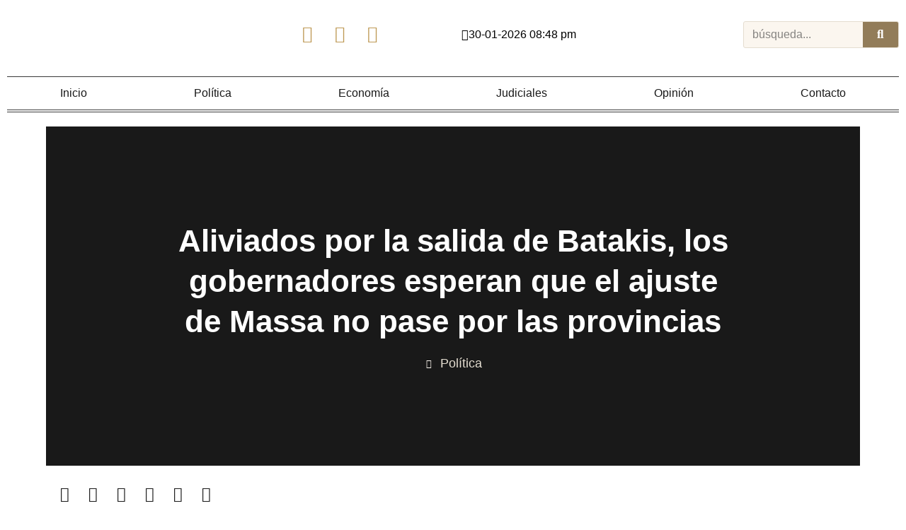

--- FILE ---
content_type: text/html; charset=UTF-8
request_url: https://economiaypolitica.com.ar/aliviados-por-la-salida-de-batakis-los-gobernadores-esperan-que-el-ajuste-de-massa-no-pase-por-las-provincias/
body_size: 37080
content:
<!doctype html>
<html lang="es">
<head>
	<meta charset="UTF-8">
	<meta name="viewport" content="width=device-width, initial-scale=1">
	<link rel="profile" href="https://gmpg.org/xfn/11">
	<meta name='robots' content='index, follow, max-image-preview:large, max-snippet:-1, max-video-preview:-1' />

	<!-- This site is optimized with the Yoast SEO plugin v26.2 - https://yoast.com/wordpress/plugins/seo/ -->
	<title>Aliviados por la salida de Batakis, los gobernadores esperan que el ajuste de Massa no pase por las provincias - Economía y Política</title>
	<meta name="description" content="&quot;Sergio es un amigo de las provincias&quot;, dicen, pero están inquietos por los subsidios al transporte y la energía. Los gobernadores están aliviados por la" />
	<link rel="canonical" href="https://economiaypolitica.com.ar/aliviados-por-la-salida-de-batakis-los-gobernadores-esperan-que-el-ajuste-de-massa-no-pase-por-las-provincias/" />
	<meta property="og:locale" content="es_ES" />
	<meta property="og:type" content="article" />
	<meta property="og:title" content="Aliviados por la salida de Batakis, los gobernadores esperan que el ajuste de Massa no pase por las provincias - Economía y Política" />
	<meta property="og:description" content="&quot;Sergio es un amigo de las provincias&quot;, dicen, pero están inquietos por los subsidios al transporte y la energía. Los gobernadores están aliviados por la" />
	<meta property="og:url" content="https://economiaypolitica.com.ar/aliviados-por-la-salida-de-batakis-los-gobernadores-esperan-que-el-ajuste-de-massa-no-pase-por-las-provincias/" />
	<meta property="og:site_name" content="Economía y Política" />
	<meta property="article:publisher" content="https://www.facebook.com/economiaypolitica.er" />
	<meta property="article:published_time" content="2022-08-05T14:58:31+00:00" />
	<meta property="article:modified_time" content="2022-08-05T14:58:34+00:00" />
	<meta property="og:image" content="https://economiaypolitica.com.ar/wp-content/uploads/2022/08/62ec748812021_950_596.jpg" />
	<meta property="og:image:width" content="950" />
	<meta property="og:image:height" content="596" />
	<meta property="og:image:type" content="image/jpeg" />
	<meta name="author" content="EyP" />
	<meta name="twitter:card" content="summary_large_image" />
	<meta name="twitter:creator" content="@eypolitica" />
	<meta name="twitter:site" content="@eypolitica" />
	<meta name="twitter:label1" content="Escrito por" />
	<meta name="twitter:data1" content="EyP" />
	<meta name="twitter:label2" content="Tiempo de lectura" />
	<meta name="twitter:data2" content="3 minutos" />
	<script type="application/ld+json" class="yoast-schema-graph">{"@context":"https://schema.org","@graph":[{"@type":"Article","@id":"https://economiaypolitica.com.ar/aliviados-por-la-salida-de-batakis-los-gobernadores-esperan-que-el-ajuste-de-massa-no-pase-por-las-provincias/#article","isPartOf":{"@id":"https://economiaypolitica.com.ar/aliviados-por-la-salida-de-batakis-los-gobernadores-esperan-que-el-ajuste-de-massa-no-pase-por-las-provincias/"},"author":{"name":"EyP","@id":"https://economiaypolitica.com.ar/#/schema/person/54f8856bbcb33e9ef46d72927f6a74f3"},"headline":"Aliviados por la salida de Batakis, los gobernadores esperan que el ajuste de Massa no pase por las provincias","datePublished":"2022-08-05T14:58:31+00:00","dateModified":"2022-08-05T14:58:34+00:00","mainEntityOfPage":{"@id":"https://economiaypolitica.com.ar/aliviados-por-la-salida-de-batakis-los-gobernadores-esperan-que-el-ajuste-de-massa-no-pase-por-las-provincias/"},"wordCount":651,"commentCount":0,"publisher":{"@id":"https://economiaypolitica.com.ar/#organization"},"image":{"@id":"https://economiaypolitica.com.ar/aliviados-por-la-salida-de-batakis-los-gobernadores-esperan-que-el-ajuste-de-massa-no-pase-por-las-provincias/#primaryimage"},"thumbnailUrl":"https://economiaypolitica.com.ar/wp-content/uploads/2022/08/62ec748812021_950_596.jpg","keywords":["Argentina","Politica","Silvina Batakis"],"articleSection":["Política"],"inLanguage":"es","potentialAction":[{"@type":"CommentAction","name":"Comment","target":["https://economiaypolitica.com.ar/aliviados-por-la-salida-de-batakis-los-gobernadores-esperan-que-el-ajuste-de-massa-no-pase-por-las-provincias/#respond"]}]},{"@type":"WebPage","@id":"https://economiaypolitica.com.ar/aliviados-por-la-salida-de-batakis-los-gobernadores-esperan-que-el-ajuste-de-massa-no-pase-por-las-provincias/","url":"https://economiaypolitica.com.ar/aliviados-por-la-salida-de-batakis-los-gobernadores-esperan-que-el-ajuste-de-massa-no-pase-por-las-provincias/","name":"Aliviados por la salida de Batakis, los gobernadores esperan que el ajuste de Massa no pase por las provincias - Economía y Política","isPartOf":{"@id":"https://economiaypolitica.com.ar/#website"},"primaryImageOfPage":{"@id":"https://economiaypolitica.com.ar/aliviados-por-la-salida-de-batakis-los-gobernadores-esperan-que-el-ajuste-de-massa-no-pase-por-las-provincias/#primaryimage"},"image":{"@id":"https://economiaypolitica.com.ar/aliviados-por-la-salida-de-batakis-los-gobernadores-esperan-que-el-ajuste-de-massa-no-pase-por-las-provincias/#primaryimage"},"thumbnailUrl":"https://economiaypolitica.com.ar/wp-content/uploads/2022/08/62ec748812021_950_596.jpg","datePublished":"2022-08-05T14:58:31+00:00","dateModified":"2022-08-05T14:58:34+00:00","description":"\"Sergio es un amigo de las provincias\", dicen, pero están inquietos por los subsidios al transporte y la energía. Los gobernadores están aliviados por la","breadcrumb":{"@id":"https://economiaypolitica.com.ar/aliviados-por-la-salida-de-batakis-los-gobernadores-esperan-que-el-ajuste-de-massa-no-pase-por-las-provincias/#breadcrumb"},"inLanguage":"es","potentialAction":[{"@type":"ReadAction","target":["https://economiaypolitica.com.ar/aliviados-por-la-salida-de-batakis-los-gobernadores-esperan-que-el-ajuste-de-massa-no-pase-por-las-provincias/"]}]},{"@type":"ImageObject","inLanguage":"es","@id":"https://economiaypolitica.com.ar/aliviados-por-la-salida-de-batakis-los-gobernadores-esperan-que-el-ajuste-de-massa-no-pase-por-las-provincias/#primaryimage","url":"https://economiaypolitica.com.ar/wp-content/uploads/2022/08/62ec748812021_950_596.jpg","contentUrl":"https://economiaypolitica.com.ar/wp-content/uploads/2022/08/62ec748812021_950_596.jpg","width":950,"height":596},{"@type":"BreadcrumbList","@id":"https://economiaypolitica.com.ar/aliviados-por-la-salida-de-batakis-los-gobernadores-esperan-que-el-ajuste-de-massa-no-pase-por-las-provincias/#breadcrumb","itemListElement":[{"@type":"ListItem","position":1,"name":"Home","item":"https://economiaypolitica.com.ar/"},{"@type":"ListItem","position":2,"name":"Aliviados por la salida de Batakis, los gobernadores esperan que el ajuste de Massa no pase por las provincias"}]},{"@type":"WebSite","@id":"https://economiaypolitica.com.ar/#website","url":"https://economiaypolitica.com.ar/","name":"Economía y Política","description":"Noticias de Paraná, Entre Ríos","publisher":{"@id":"https://economiaypolitica.com.ar/#organization"},"potentialAction":[{"@type":"SearchAction","target":{"@type":"EntryPoint","urlTemplate":"https://economiaypolitica.com.ar/?s={search_term_string}"},"query-input":{"@type":"PropertyValueSpecification","valueRequired":true,"valueName":"search_term_string"}}],"inLanguage":"es"},{"@type":"Organization","@id":"https://economiaypolitica.com.ar/#organization","name":"Economía y Política | Más que noticias","url":"https://economiaypolitica.com.ar/","logo":{"@type":"ImageObject","inLanguage":"es","@id":"https://economiaypolitica.com.ar/#/schema/logo/image/","url":"https://economiaypolitica.com.ar/wp-content/uploads/2024/09/eyp.jpg","contentUrl":"https://economiaypolitica.com.ar/wp-content/uploads/2024/09/eyp.jpg","width":1440,"height":900,"caption":"Economía y Política | Más que noticias"},"image":{"@id":"https://economiaypolitica.com.ar/#/schema/logo/image/"},"sameAs":["https://www.facebook.com/economiaypolitica.er","https://x.com/eypolitica"]},{"@type":"Person","@id":"https://economiaypolitica.com.ar/#/schema/person/54f8856bbcb33e9ef46d72927f6a74f3","name":"EyP","image":{"@type":"ImageObject","inLanguage":"es","@id":"https://economiaypolitica.com.ar/#/schema/person/image/","url":"https://economiaypolitica.com.ar/wp-content/uploads/2024/02/305309509_457454253068534_9007350815078830651_n-150x150.jpg","contentUrl":"https://economiaypolitica.com.ar/wp-content/uploads/2024/02/305309509_457454253068534_9007350815078830651_n-150x150.jpg","caption":"EyP"},"sameAs":["soporteeyp"]}]}</script>
	<!-- / Yoast SEO plugin. -->


<link rel='dns-prefetch' href='//www.googletagmanager.com' />
<link rel="alternate" type="application/rss+xml" title="Economía y Política &raquo; Feed" href="https://economiaypolitica.com.ar/feed/" />
<link rel="alternate" type="application/rss+xml" title="Economía y Política &raquo; Feed de los comentarios" href="https://economiaypolitica.com.ar/comments/feed/" />
<link rel="alternate" type="application/rss+xml" title="Economía y Política &raquo; Comentario Aliviados por la salida de Batakis, los gobernadores esperan que el ajuste de Massa no pase por las provincias del feed" href="https://economiaypolitica.com.ar/aliviados-por-la-salida-de-batakis-los-gobernadores-esperan-que-el-ajuste-de-massa-no-pase-por-las-provincias/feed/" />
<link rel="alternate" title="oEmbed (JSON)" type="application/json+oembed" href="https://economiaypolitica.com.ar/wp-json/oembed/1.0/embed?url=https%3A%2F%2Feconomiaypolitica.com.ar%2Faliviados-por-la-salida-de-batakis-los-gobernadores-esperan-que-el-ajuste-de-massa-no-pase-por-las-provincias%2F" />
<link rel="alternate" title="oEmbed (XML)" type="text/xml+oembed" href="https://economiaypolitica.com.ar/wp-json/oembed/1.0/embed?url=https%3A%2F%2Feconomiaypolitica.com.ar%2Faliviados-por-la-salida-de-batakis-los-gobernadores-esperan-que-el-ajuste-de-massa-no-pase-por-las-provincias%2F&#038;format=xml" />
<!-- economiaypolitica.com.ar is managing ads with Advanced Ads 2.0.16 – https://wpadvancedads.com/ --><script id="econo-ready">
			window.advanced_ads_ready=function(e,a){a=a||"complete";var d=function(e){return"interactive"===a?"loading"!==e:"complete"===e};d(document.readyState)?e():document.addEventListener("readystatechange",(function(a){d(a.target.readyState)&&e()}),{once:"interactive"===a})},window.advanced_ads_ready_queue=window.advanced_ads_ready_queue||[];		</script>
		<style id='wp-img-auto-sizes-contain-inline-css'>
img:is([sizes=auto i],[sizes^="auto," i]){contain-intrinsic-size:3000px 1500px}
/*# sourceURL=wp-img-auto-sizes-contain-inline-css */
</style>

<link rel='stylesheet' id='anwp-pg-styles-css' href='https://economiaypolitica.com.ar/wp-content/plugins/anwp-post-grid-for-elementor/public/css/styles.min.css?ver=1.3.3' media='all' />
<style id='wp-emoji-styles-inline-css'>

	img.wp-smiley, img.emoji {
		display: inline !important;
		border: none !important;
		box-shadow: none !important;
		height: 1em !important;
		width: 1em !important;
		margin: 0 0.07em !important;
		vertical-align: -0.1em !important;
		background: none !important;
		padding: 0 !important;
	}
/*# sourceURL=wp-emoji-styles-inline-css */
</style>
<link rel='stylesheet' id='wp-block-library-css' href='https://economiaypolitica.com.ar/wp-includes/css/dist/block-library/style.min.css?ver=6.9' media='all' />
<style id='wp-block-paragraph-inline-css'>
.is-small-text{font-size:.875em}.is-regular-text{font-size:1em}.is-large-text{font-size:2.25em}.is-larger-text{font-size:3em}.has-drop-cap:not(:focus):first-letter{float:left;font-size:8.4em;font-style:normal;font-weight:100;line-height:.68;margin:.05em .1em 0 0;text-transform:uppercase}body.rtl .has-drop-cap:not(:focus):first-letter{float:none;margin-left:.1em}p.has-drop-cap.has-background{overflow:hidden}:root :where(p.has-background){padding:1.25em 2.375em}:where(p.has-text-color:not(.has-link-color)) a{color:inherit}p.has-text-align-left[style*="writing-mode:vertical-lr"],p.has-text-align-right[style*="writing-mode:vertical-rl"]{rotate:180deg}
/*# sourceURL=https://economiaypolitica.com.ar/wp-includes/blocks/paragraph/style.min.css */
</style>
<style id='global-styles-inline-css'>
:root{--wp--preset--aspect-ratio--square: 1;--wp--preset--aspect-ratio--4-3: 4/3;--wp--preset--aspect-ratio--3-4: 3/4;--wp--preset--aspect-ratio--3-2: 3/2;--wp--preset--aspect-ratio--2-3: 2/3;--wp--preset--aspect-ratio--16-9: 16/9;--wp--preset--aspect-ratio--9-16: 9/16;--wp--preset--color--black: #000000;--wp--preset--color--cyan-bluish-gray: #abb8c3;--wp--preset--color--white: #ffffff;--wp--preset--color--pale-pink: #f78da7;--wp--preset--color--vivid-red: #cf2e2e;--wp--preset--color--luminous-vivid-orange: #ff6900;--wp--preset--color--luminous-vivid-amber: #fcb900;--wp--preset--color--light-green-cyan: #7bdcb5;--wp--preset--color--vivid-green-cyan: #00d084;--wp--preset--color--pale-cyan-blue: #8ed1fc;--wp--preset--color--vivid-cyan-blue: #0693e3;--wp--preset--color--vivid-purple: #9b51e0;--wp--preset--gradient--vivid-cyan-blue-to-vivid-purple: linear-gradient(135deg,rgb(6,147,227) 0%,rgb(155,81,224) 100%);--wp--preset--gradient--light-green-cyan-to-vivid-green-cyan: linear-gradient(135deg,rgb(122,220,180) 0%,rgb(0,208,130) 100%);--wp--preset--gradient--luminous-vivid-amber-to-luminous-vivid-orange: linear-gradient(135deg,rgb(252,185,0) 0%,rgb(255,105,0) 100%);--wp--preset--gradient--luminous-vivid-orange-to-vivid-red: linear-gradient(135deg,rgb(255,105,0) 0%,rgb(207,46,46) 100%);--wp--preset--gradient--very-light-gray-to-cyan-bluish-gray: linear-gradient(135deg,rgb(238,238,238) 0%,rgb(169,184,195) 100%);--wp--preset--gradient--cool-to-warm-spectrum: linear-gradient(135deg,rgb(74,234,220) 0%,rgb(151,120,209) 20%,rgb(207,42,186) 40%,rgb(238,44,130) 60%,rgb(251,105,98) 80%,rgb(254,248,76) 100%);--wp--preset--gradient--blush-light-purple: linear-gradient(135deg,rgb(255,206,236) 0%,rgb(152,150,240) 100%);--wp--preset--gradient--blush-bordeaux: linear-gradient(135deg,rgb(254,205,165) 0%,rgb(254,45,45) 50%,rgb(107,0,62) 100%);--wp--preset--gradient--luminous-dusk: linear-gradient(135deg,rgb(255,203,112) 0%,rgb(199,81,192) 50%,rgb(65,88,208) 100%);--wp--preset--gradient--pale-ocean: linear-gradient(135deg,rgb(255,245,203) 0%,rgb(182,227,212) 50%,rgb(51,167,181) 100%);--wp--preset--gradient--electric-grass: linear-gradient(135deg,rgb(202,248,128) 0%,rgb(113,206,126) 100%);--wp--preset--gradient--midnight: linear-gradient(135deg,rgb(2,3,129) 0%,rgb(40,116,252) 100%);--wp--preset--font-size--small: 13px;--wp--preset--font-size--medium: 20px;--wp--preset--font-size--large: 36px;--wp--preset--font-size--x-large: 42px;--wp--preset--spacing--20: 0.44rem;--wp--preset--spacing--30: 0.67rem;--wp--preset--spacing--40: 1rem;--wp--preset--spacing--50: 1.5rem;--wp--preset--spacing--60: 2.25rem;--wp--preset--spacing--70: 3.38rem;--wp--preset--spacing--80: 5.06rem;--wp--preset--shadow--natural: 6px 6px 9px rgba(0, 0, 0, 0.2);--wp--preset--shadow--deep: 12px 12px 50px rgba(0, 0, 0, 0.4);--wp--preset--shadow--sharp: 6px 6px 0px rgba(0, 0, 0, 0.2);--wp--preset--shadow--outlined: 6px 6px 0px -3px rgb(255, 255, 255), 6px 6px rgb(0, 0, 0);--wp--preset--shadow--crisp: 6px 6px 0px rgb(0, 0, 0);}:root { --wp--style--global--content-size: 800px;--wp--style--global--wide-size: 1200px; }:where(body) { margin: 0; }.wp-site-blocks > .alignleft { float: left; margin-right: 2em; }.wp-site-blocks > .alignright { float: right; margin-left: 2em; }.wp-site-blocks > .aligncenter { justify-content: center; margin-left: auto; margin-right: auto; }:where(.wp-site-blocks) > * { margin-block-start: 24px; margin-block-end: 0; }:where(.wp-site-blocks) > :first-child { margin-block-start: 0; }:where(.wp-site-blocks) > :last-child { margin-block-end: 0; }:root { --wp--style--block-gap: 24px; }:root :where(.is-layout-flow) > :first-child{margin-block-start: 0;}:root :where(.is-layout-flow) > :last-child{margin-block-end: 0;}:root :where(.is-layout-flow) > *{margin-block-start: 24px;margin-block-end: 0;}:root :where(.is-layout-constrained) > :first-child{margin-block-start: 0;}:root :where(.is-layout-constrained) > :last-child{margin-block-end: 0;}:root :where(.is-layout-constrained) > *{margin-block-start: 24px;margin-block-end: 0;}:root :where(.is-layout-flex){gap: 24px;}:root :where(.is-layout-grid){gap: 24px;}.is-layout-flow > .alignleft{float: left;margin-inline-start: 0;margin-inline-end: 2em;}.is-layout-flow > .alignright{float: right;margin-inline-start: 2em;margin-inline-end: 0;}.is-layout-flow > .aligncenter{margin-left: auto !important;margin-right: auto !important;}.is-layout-constrained > .alignleft{float: left;margin-inline-start: 0;margin-inline-end: 2em;}.is-layout-constrained > .alignright{float: right;margin-inline-start: 2em;margin-inline-end: 0;}.is-layout-constrained > .aligncenter{margin-left: auto !important;margin-right: auto !important;}.is-layout-constrained > :where(:not(.alignleft):not(.alignright):not(.alignfull)){max-width: var(--wp--style--global--content-size);margin-left: auto !important;margin-right: auto !important;}.is-layout-constrained > .alignwide{max-width: var(--wp--style--global--wide-size);}body .is-layout-flex{display: flex;}.is-layout-flex{flex-wrap: wrap;align-items: center;}.is-layout-flex > :is(*, div){margin: 0;}body .is-layout-grid{display: grid;}.is-layout-grid > :is(*, div){margin: 0;}body{padding-top: 0px;padding-right: 0px;padding-bottom: 0px;padding-left: 0px;}a:where(:not(.wp-element-button)){text-decoration: underline;}:root :where(.wp-element-button, .wp-block-button__link){background-color: #32373c;border-width: 0;color: #fff;font-family: inherit;font-size: inherit;font-style: inherit;font-weight: inherit;letter-spacing: inherit;line-height: inherit;padding-top: calc(0.667em + 2px);padding-right: calc(1.333em + 2px);padding-bottom: calc(0.667em + 2px);padding-left: calc(1.333em + 2px);text-decoration: none;text-transform: inherit;}.has-black-color{color: var(--wp--preset--color--black) !important;}.has-cyan-bluish-gray-color{color: var(--wp--preset--color--cyan-bluish-gray) !important;}.has-white-color{color: var(--wp--preset--color--white) !important;}.has-pale-pink-color{color: var(--wp--preset--color--pale-pink) !important;}.has-vivid-red-color{color: var(--wp--preset--color--vivid-red) !important;}.has-luminous-vivid-orange-color{color: var(--wp--preset--color--luminous-vivid-orange) !important;}.has-luminous-vivid-amber-color{color: var(--wp--preset--color--luminous-vivid-amber) !important;}.has-light-green-cyan-color{color: var(--wp--preset--color--light-green-cyan) !important;}.has-vivid-green-cyan-color{color: var(--wp--preset--color--vivid-green-cyan) !important;}.has-pale-cyan-blue-color{color: var(--wp--preset--color--pale-cyan-blue) !important;}.has-vivid-cyan-blue-color{color: var(--wp--preset--color--vivid-cyan-blue) !important;}.has-vivid-purple-color{color: var(--wp--preset--color--vivid-purple) !important;}.has-black-background-color{background-color: var(--wp--preset--color--black) !important;}.has-cyan-bluish-gray-background-color{background-color: var(--wp--preset--color--cyan-bluish-gray) !important;}.has-white-background-color{background-color: var(--wp--preset--color--white) !important;}.has-pale-pink-background-color{background-color: var(--wp--preset--color--pale-pink) !important;}.has-vivid-red-background-color{background-color: var(--wp--preset--color--vivid-red) !important;}.has-luminous-vivid-orange-background-color{background-color: var(--wp--preset--color--luminous-vivid-orange) !important;}.has-luminous-vivid-amber-background-color{background-color: var(--wp--preset--color--luminous-vivid-amber) !important;}.has-light-green-cyan-background-color{background-color: var(--wp--preset--color--light-green-cyan) !important;}.has-vivid-green-cyan-background-color{background-color: var(--wp--preset--color--vivid-green-cyan) !important;}.has-pale-cyan-blue-background-color{background-color: var(--wp--preset--color--pale-cyan-blue) !important;}.has-vivid-cyan-blue-background-color{background-color: var(--wp--preset--color--vivid-cyan-blue) !important;}.has-vivid-purple-background-color{background-color: var(--wp--preset--color--vivid-purple) !important;}.has-black-border-color{border-color: var(--wp--preset--color--black) !important;}.has-cyan-bluish-gray-border-color{border-color: var(--wp--preset--color--cyan-bluish-gray) !important;}.has-white-border-color{border-color: var(--wp--preset--color--white) !important;}.has-pale-pink-border-color{border-color: var(--wp--preset--color--pale-pink) !important;}.has-vivid-red-border-color{border-color: var(--wp--preset--color--vivid-red) !important;}.has-luminous-vivid-orange-border-color{border-color: var(--wp--preset--color--luminous-vivid-orange) !important;}.has-luminous-vivid-amber-border-color{border-color: var(--wp--preset--color--luminous-vivid-amber) !important;}.has-light-green-cyan-border-color{border-color: var(--wp--preset--color--light-green-cyan) !important;}.has-vivid-green-cyan-border-color{border-color: var(--wp--preset--color--vivid-green-cyan) !important;}.has-pale-cyan-blue-border-color{border-color: var(--wp--preset--color--pale-cyan-blue) !important;}.has-vivid-cyan-blue-border-color{border-color: var(--wp--preset--color--vivid-cyan-blue) !important;}.has-vivid-purple-border-color{border-color: var(--wp--preset--color--vivid-purple) !important;}.has-vivid-cyan-blue-to-vivid-purple-gradient-background{background: var(--wp--preset--gradient--vivid-cyan-blue-to-vivid-purple) !important;}.has-light-green-cyan-to-vivid-green-cyan-gradient-background{background: var(--wp--preset--gradient--light-green-cyan-to-vivid-green-cyan) !important;}.has-luminous-vivid-amber-to-luminous-vivid-orange-gradient-background{background: var(--wp--preset--gradient--luminous-vivid-amber-to-luminous-vivid-orange) !important;}.has-luminous-vivid-orange-to-vivid-red-gradient-background{background: var(--wp--preset--gradient--luminous-vivid-orange-to-vivid-red) !important;}.has-very-light-gray-to-cyan-bluish-gray-gradient-background{background: var(--wp--preset--gradient--very-light-gray-to-cyan-bluish-gray) !important;}.has-cool-to-warm-spectrum-gradient-background{background: var(--wp--preset--gradient--cool-to-warm-spectrum) !important;}.has-blush-light-purple-gradient-background{background: var(--wp--preset--gradient--blush-light-purple) !important;}.has-blush-bordeaux-gradient-background{background: var(--wp--preset--gradient--blush-bordeaux) !important;}.has-luminous-dusk-gradient-background{background: var(--wp--preset--gradient--luminous-dusk) !important;}.has-pale-ocean-gradient-background{background: var(--wp--preset--gradient--pale-ocean) !important;}.has-electric-grass-gradient-background{background: var(--wp--preset--gradient--electric-grass) !important;}.has-midnight-gradient-background{background: var(--wp--preset--gradient--midnight) !important;}.has-small-font-size{font-size: var(--wp--preset--font-size--small) !important;}.has-medium-font-size{font-size: var(--wp--preset--font-size--medium) !important;}.has-large-font-size{font-size: var(--wp--preset--font-size--large) !important;}.has-x-large-font-size{font-size: var(--wp--preset--font-size--x-large) !important;}
/*# sourceURL=global-styles-inline-css */
</style>

<link rel='stylesheet' id='parent-style-css' href='https://economiaypolitica.com.ar/wp-content/themes/hello-elementor/style.css?ver=6.9' media='all' />
<link rel='stylesheet' id='hello-elementor-css' href='https://economiaypolitica.com.ar/wp-content/themes/hello-elementor/assets/css/reset.css?ver=3.4.6' media='all' />
<link rel='stylesheet' id='hello-elementor-theme-style-css' href='https://economiaypolitica.com.ar/wp-content/themes/hello-elementor/assets/css/theme.css?ver=3.4.6' media='all' />
<link rel='stylesheet' id='hello-elementor-header-footer-css' href='https://economiaypolitica.com.ar/wp-content/themes/hello-elementor/assets/css/header-footer.css?ver=3.4.6' media='all' />
<link rel='stylesheet' id='elementor-frontend-css' href='https://economiaypolitica.com.ar/wp-content/plugins/elementor/assets/css/frontend.min.css?ver=3.32.5' media='all' />
<style id='elementor-frontend-inline-css'>
.elementor-34416 .elementor-element.elementor-element-c38ad76:not(.elementor-motion-effects-element-type-background), .elementor-34416 .elementor-element.elementor-element-c38ad76 > .elementor-motion-effects-container > .elementor-motion-effects-layer{background-image:url("https://economiaypolitica.com.ar/wp-content/uploads/2022/08/62ec748812021_950_596.jpg");}@media(max-width:767px){.elementor-34416 .elementor-element.elementor-element-c38ad76:not(.elementor-motion-effects-element-type-background), .elementor-34416 .elementor-element.elementor-element-c38ad76 > .elementor-motion-effects-container > .elementor-motion-effects-layer{background-image:url("https://economiaypolitica.com.ar/wp-content/uploads/2022/08/62ec748812021_950_596.jpg");}}
/*# sourceURL=elementor-frontend-inline-css */
</style>
<link rel='stylesheet' id='eael-general-css' href='https://economiaypolitica.com.ar/wp-content/plugins/essential-addons-for-elementor-lite/assets/front-end/css/view/general.min.css?ver=6.4.0' media='all' />
<link rel='stylesheet' id='eael-34197-css' href='https://economiaypolitica.com.ar/wp-content/uploads/essential-addons-elementor/eael-34197.css?ver=1659700714' media='all' />
<link rel='stylesheet' id='elementor-icons-css' href='https://economiaypolitica.com.ar/wp-content/plugins/elementor/assets/lib/eicons/css/elementor-icons.min.css?ver=5.44.0' media='all' />
<style id='elementor-icons-inline-css'>

		.elementor-add-new-section .elementor-add-templately-promo-button{
            background-color: #5d4fff;
            background-image: url(https://economiaypolitica.com.ar/wp-content/plugins/essential-addons-for-elementor-lite/assets/admin/images/templately/logo-icon.svg);
            background-repeat: no-repeat;
            background-position: center center;
            position: relative;
        }
        
		.elementor-add-new-section .elementor-add-templately-promo-button > i{
            height: 12px;
        }
        
        body .elementor-add-new-section .elementor-add-section-area-button {
            margin-left: 0;
        }

		.elementor-add-new-section .elementor-add-templately-promo-button{
            background-color: #5d4fff;
            background-image: url(https://economiaypolitica.com.ar/wp-content/plugins/essential-addons-for-elementor-lite/assets/admin/images/templately/logo-icon.svg);
            background-repeat: no-repeat;
            background-position: center center;
            position: relative;
        }
        
		.elementor-add-new-section .elementor-add-templately-promo-button > i{
            height: 12px;
        }
        
        body .elementor-add-new-section .elementor-add-section-area-button {
            margin-left: 0;
        }
/*# sourceURL=elementor-icons-inline-css */
</style>
<link rel='stylesheet' id='widget-image-css' href='https://economiaypolitica.com.ar/wp-content/plugins/elementor/assets/css/widget-image.min.css?ver=3.32.5' media='all' />
<link rel='stylesheet' id='e-sticky-css' href='https://economiaypolitica.com.ar/wp-content/plugins/elementor-pro/assets/css/modules/sticky.min.css?ver=3.32.3' media='all' />
<link rel='stylesheet' id='widget-social-icons-css' href='https://economiaypolitica.com.ar/wp-content/plugins/elementor/assets/css/widget-social-icons.min.css?ver=3.32.5' media='all' />
<link rel='stylesheet' id='e-apple-webkit-css' href='https://economiaypolitica.com.ar/wp-content/plugins/elementor/assets/css/conditionals/apple-webkit.min.css?ver=3.32.5' media='all' />
<link rel='stylesheet' id='widget-search-form-css' href='https://economiaypolitica.com.ar/wp-content/plugins/elementor-pro/assets/css/widget-search-form.min.css?ver=3.32.3' media='all' />
<link rel='stylesheet' id='elementor-icons-shared-0-css' href='https://economiaypolitica.com.ar/wp-content/plugins/elementor/assets/lib/font-awesome/css/fontawesome.min.css?ver=5.15.3' media='all' />
<link rel='stylesheet' id='elementor-icons-fa-solid-css' href='https://economiaypolitica.com.ar/wp-content/plugins/elementor/assets/lib/font-awesome/css/solid.min.css?ver=5.15.3' media='all' />
<link rel='stylesheet' id='widget-nav-menu-css' href='https://economiaypolitica.com.ar/wp-content/plugins/elementor-pro/assets/css/widget-nav-menu.min.css?ver=3.32.3' media='all' />
<link rel='stylesheet' id='widget-heading-css' href='https://economiaypolitica.com.ar/wp-content/plugins/elementor/assets/css/widget-heading.min.css?ver=3.32.5' media='all' />
<link rel='stylesheet' id='widget-icon-list-css' href='https://economiaypolitica.com.ar/wp-content/plugins/elementor/assets/css/widget-icon-list.min.css?ver=3.32.5' media='all' />
<link rel='stylesheet' id='widget-gallery-css' href='https://economiaypolitica.com.ar/wp-content/plugins/elementor-pro/assets/css/widget-gallery.min.css?ver=3.32.3' media='all' />
<link rel='stylesheet' id='elementor-gallery-css' href='https://economiaypolitica.com.ar/wp-content/plugins/elementor/assets/lib/e-gallery/css/e-gallery.min.css?ver=1.2.0' media='all' />
<link rel='stylesheet' id='e-transitions-css' href='https://economiaypolitica.com.ar/wp-content/plugins/elementor-pro/assets/css/conditionals/transitions.min.css?ver=3.32.3' media='all' />
<link rel='stylesheet' id='widget-post-info-css' href='https://economiaypolitica.com.ar/wp-content/plugins/elementor-pro/assets/css/widget-post-info.min.css?ver=3.32.3' media='all' />
<link rel='stylesheet' id='elementor-icons-fa-regular-css' href='https://economiaypolitica.com.ar/wp-content/plugins/elementor/assets/lib/font-awesome/css/regular.min.css?ver=5.15.3' media='all' />
<link rel='stylesheet' id='widget-share-buttons-css' href='https://economiaypolitica.com.ar/wp-content/plugins/elementor-pro/assets/css/widget-share-buttons.min.css?ver=3.32.3' media='all' />
<link rel='stylesheet' id='elementor-icons-fa-brands-css' href='https://economiaypolitica.com.ar/wp-content/plugins/elementor/assets/lib/font-awesome/css/brands.min.css?ver=5.15.3' media='all' />
<link rel='stylesheet' id='widget-loop-common-css' href='https://economiaypolitica.com.ar/wp-content/plugins/elementor-pro/assets/css/widget-loop-common.min.css?ver=3.32.3' media='all' />
<link rel='stylesheet' id='widget-loop-grid-css' href='https://economiaypolitica.com.ar/wp-content/plugins/elementor-pro/assets/css/widget-loop-grid.min.css?ver=3.32.3' media='all' />
<link rel='stylesheet' id='widget-divider-css' href='https://economiaypolitica.com.ar/wp-content/plugins/elementor/assets/css/widget-divider.min.css?ver=3.32.5' media='all' />
<link rel='stylesheet' id='widget-posts-css' href='https://economiaypolitica.com.ar/wp-content/plugins/elementor-pro/assets/css/widget-posts.min.css?ver=3.32.3' media='all' />
<link rel='stylesheet' id='e-animation-slideInRight-css' href='https://economiaypolitica.com.ar/wp-content/plugins/elementor/assets/lib/animations/styles/slideInRight.min.css?ver=3.32.5' media='all' />
<link rel='stylesheet' id='e-popup-css' href='https://economiaypolitica.com.ar/wp-content/plugins/elementor-pro/assets/css/conditionals/popup.min.css?ver=3.32.3' media='all' />
<link rel='stylesheet' id='elementor-post-34404-css' href='https://economiaypolitica.com.ar/wp-content/uploads/elementor/css/post-34404.css?ver=1769809378' media='all' />
<link rel='stylesheet' id='font-awesome-5-all-css' href='https://economiaypolitica.com.ar/wp-content/plugins/elementor/assets/lib/font-awesome/css/all.min.css?ver=3.32.5' media='all' />
<link rel='stylesheet' id='font-awesome-4-shim-css' href='https://economiaypolitica.com.ar/wp-content/plugins/elementor/assets/lib/font-awesome/css/v4-shims.min.css?ver=3.32.5' media='all' />
<link rel='stylesheet' id='elementor-post-34197-css' href='https://economiaypolitica.com.ar/wp-content/uploads/elementor/css/post-34197.css?ver=1769809378' media='all' />
<link rel='stylesheet' id='elementor-post-34235-css' href='https://economiaypolitica.com.ar/wp-content/uploads/elementor/css/post-34235.css?ver=1769809378' media='all' />
<link rel='stylesheet' id='elementor-post-34416-css' href='https://economiaypolitica.com.ar/wp-content/uploads/elementor/css/post-34416.css?ver=1769809386' media='all' />
<link rel='stylesheet' id='elementor-post-34442-css' href='https://economiaypolitica.com.ar/wp-content/uploads/elementor/css/post-34442.css?ver=1769809386' media='all' />
<link rel='stylesheet' id='elementor-post-34200-css' href='https://economiaypolitica.com.ar/wp-content/uploads/elementor/css/post-34200.css?ver=1769809386' media='all' />
<link rel='stylesheet' id='dashicons-css' href='https://economiaypolitica.com.ar/wp-includes/css/dashicons.min.css?ver=6.9' media='all' />
<link rel='stylesheet' id='elementor-gf-local-frankruhllibre-css' href='https://economiaypolitica.com.ar/wp-content/uploads/elementor/google-fonts/css/frankruhllibre.css?ver=1742306909' media='all' />
<script src="https://economiaypolitica.com.ar/wp-includes/js/jquery/jquery.min.js?ver=3.7.1" id="jquery-core-js"></script>
<script src="https://economiaypolitica.com.ar/wp-includes/js/jquery/jquery-migrate.min.js?ver=3.4.1" id="jquery-migrate-js"></script>
<script src="https://economiaypolitica.com.ar/wp-content/plugins/elementor/assets/lib/font-awesome/js/v4-shims.min.js?ver=3.32.5" id="font-awesome-4-shim-js"></script>

<!-- Fragmento de código de la etiqueta de Google (gtag.js) añadida por Site Kit -->
<!-- Fragmento de código de Google Analytics añadido por Site Kit -->
<script src="https://www.googletagmanager.com/gtag/js?id=G-4MMTDDLEHM" id="google_gtagjs-js" async></script>
<script id="google_gtagjs-js-after">
window.dataLayer = window.dataLayer || [];function gtag(){dataLayer.push(arguments);}
gtag("set","linker",{"domains":["economiaypolitica.com.ar"]});
gtag("js", new Date());
gtag("set", "developer_id.dZTNiMT", true);
gtag("config", "G-4MMTDDLEHM");
 window._googlesitekit = window._googlesitekit || {}; window._googlesitekit.throttledEvents = []; window._googlesitekit.gtagEvent = (name, data) => { var key = JSON.stringify( { name, data } ); if ( !! window._googlesitekit.throttledEvents[ key ] ) { return; } window._googlesitekit.throttledEvents[ key ] = true; setTimeout( () => { delete window._googlesitekit.throttledEvents[ key ]; }, 5 ); gtag( "event", name, { ...data, event_source: "site-kit" } ); }; 
//# sourceURL=google_gtagjs-js-after
</script>
<link rel="https://api.w.org/" href="https://economiaypolitica.com.ar/wp-json/" /><link rel="alternate" title="JSON" type="application/json" href="https://economiaypolitica.com.ar/wp-json/wp/v2/posts/33818" /><link rel="EditURI" type="application/rsd+xml" title="RSD" href="https://economiaypolitica.com.ar/xmlrpc.php?rsd" />
<meta name="generator" content="WordPress 6.9" />
<link rel='shortlink' href='https://economiaypolitica.com.ar/?p=33818' />
  <style>
    /* ===== Layout principal (dos columnas) ===== */
    .eyp-hero-feed{
      display:grid;
      grid-template-columns: 1.18fr 1fr; /* izq más ancha */
      gap:28px;
      align-items:start;
      margin:0;
    }
    @media (max-width:1100px){
      .eyp-hero-feed{ grid-template-columns:1fr; gap:22px; }
    }

    /* ===== Destacado (izquierda) ===== */
    .eyp-hero-feed__featured{ position:relative; }
    .eyp-hero-feed__thumb{ display:block; position:relative; overflow:hidden; border-radius:0; }
    .eyp-hero-feed__thumb img{ width:100%; height:100%; object-fit:cover; display:block; transition:transform .25s; }
    .eyp-hero-feed__thumb:hover img{ transform:scale(1.02); }

    /* altura fija */
    .eyp-hero-feed__thumb--featured{ height: min(56vh, 540px); }
    @media (max-width:1100px){ .eyp-hero-feed__thumb--featured{ height: min(50vh, 460px); } }
    @media (max-width:600px) { .eyp-hero-feed__thumb--featured{ height: 360px; } }

    /* Faja del título destacado (negra) */
    .eyp-hero-feed__title--featured{
      margin:.75rem 0 0;
      background:#111;
      color:#fff;
      display:inline-block;
      padding:.85rem 1rem;
      font:800 clamp(1.5rem,3.2vw,2.2rem)/1.18 system-ui,-apple-system,Segoe UI,Roboto;
    }
    .eyp-hero-feed__title--featured a{ color:#fff; text-decoration:none; }
    .eyp-hero-feed__title--featured a:hover{ text-decoration:underline; }

    /* ===== Lateral derecha (grid 2×2) ===== */
    .eyp-hero-feed__side{
      display:grid;
      grid-template-columns:1fr 1fr;
      gap:22px;
    }
    @media (max-width:700px){
      .eyp-hero-feed__side{ grid-template-columns:1fr; gap:18px; }
    }
    .eyp-hero-feed__item{ position:relative; }
    .eyp-hero-feed__item .eyp-hero-feed__thumb{ height:180px; }
    @media (max-width:600px){ .eyp-hero-feed__item .eyp-hero-feed__thumb{ height:190px; } }

    /* Badge (categoría) */
    .eyp-hero-feed__badge{
      position:absolute; top:10px; right:10px;
      background:#9D8969; color:#fff;
      font:700 .72rem/1 system-ui,-apple-system,Segoe UI,Roboto;
      padding:.35rem .5rem; border-radius:2px; letter-spacing:.3px;
      text-transform:uppercase;
      z-index:2;
    }

    /* Títulos secundarios (derecha) */
    .eyp-hero-feed__title{ margin:.55rem 0 0; font:700 1.02rem/1.35 system-ui,-apple-system,Segoe UI,Roboto; }
    .eyp-hero-feed__title a{ color:#000; text-decoration:none; }
    .eyp-hero-feed__title a:hover{ text-decoration:underline; }

    /* Separadores sutiles en móvil para items derechos */
    @media (max-width:700px){
      .eyp-hero-feed__item{ padding-bottom:12px; border-bottom:1px solid #eee; }
      .eyp-hero-feed__item:last-child{ border-bottom:none; }
    }

    /* ===== Banner inferior ===== */
    .eyp-hero-feed__ad{
      grid-column:1 / -1;
      margin-top:6px;
      padding-top:18px;
      border-top:1px solid #e9e9e9;
    }
  </style>
  <style>
    /* Grid */
    .eyp-rel__grid{
      display:grid;
      grid-template-columns:repeat(3,minmax(0,1fr));
      gap:18px;
    }
    @media (max-width:900px){
      .eyp-rel__grid{grid-template-columns:repeat(2,minmax(0,1fr)); gap:20px;}
    }
    @media (max-width:600px){
      .eyp-rel__grid{grid-template-columns:1fr; gap:22px;} /* ⟵ más gap en móvil */
    }

    /* Cada tarjeta */
    .eyp-rel__item{display:block;}
    @media (max-width:600px){
      .eyp-rel__item{padding-bottom:12px; border-bottom:1px solid #eee;} /* ⟵ separador sutil */
      .eyp-rel__item:last-child{border-bottom:none;}
    }

    /* Imagen: altura fija + cover + sin border-radius */
    .eyp-rel__thumb{
      display:block;
      position:relative;
      overflow:hidden;
      border-radius:0;
      height: var(--eyp-rel-thumb-h, 190px);
    }
    .eyp-rel__thumb img{
      width:100%;
      height:100%;
      display:block;
      object-fit:cover;
      object-position:center;
      transition:transform .25s;
    }
    .eyp-rel__thumb:hover img{transform:scale(1.02)}
    @media (max-width:900px){ .eyp-rel__thumb{ height:170px; } }
    @media (max-width:600px){ .eyp-rel__thumb{ height:200px; } }

    /* Rótulo Coincidencia */
    .eyp-rel__meta{margin-top:.5rem; font-size:.95rem; font-weight:600; letter-spacing:.2px}
    .eyp-rel__lead{color:#000; font-size:.85em; margin-right:.25em}   /* “Coincidencia:” */
    .eyp-rel__match{color:#9D8969; font-style:normal; font-weight:700}

    /* Título negro */
    .eyp-rel__title{margin:.25rem 0 0; font-size:1.05rem; line-height:1.3}
    .eyp-rel__title a{color:#000; text-decoration:none}
    .eyp-rel__title a:hover{text-decoration:underline}
  </style>
    <style>
    .eyp-top__list{
      list-style:none;
      margin:0;
      padding:0;
      counter-reset: eyp-top-counter;
    }
    .eyp-top__item{
      padding:10px 0;
      border-bottom:1px solid #e9e9e9;
      display:flex;
      gap:.4rem;
      align-items: baseline; /* alinea número y título */
    }
    .eyp-top__item:last-child{border-bottom:none}

    /* Números "1 -", "2 -", "3 -" */
    .eyp-top__item::before{
      counter-increment: eyp-top-counter;
      content: counter(eyp-top-counter) " -";
      font-weight:700;
      color:#000;
      flex:0 0 auto;
      min-width:2.2ch;     /* espacio para 1 dígito + guion */
      text-align:right;
      line-height:1;       /* evita salto vertical */
      transform: translateY(-.08em); /* microajuste óptico */
      margin-right:.2rem;
    }

    /* Título negro */
    .eyp-top__title{margin:0;font-size:1.05rem;line-height:1.25}
    .eyp-top__title a{color:#000;text-decoration:none}
    .eyp-top__title a:hover{text-decoration:underline}

    /* Fecha: #9D8969 y más chica */
    .eyp-top__date{
      color:#9D8969;
      font-size:.9em;   /* ~10% más chica que el título */
      font-weight:400;
      margin-left:.25em;
    }
  </style>
  <style id="essential-blocks-global-styles">
            :root {
                --eb-global-primary-color: #101828;
--eb-global-secondary-color: #475467;
--eb-global-tertiary-color: #98A2B3;
--eb-global-text-color: #475467;
--eb-global-heading-color: #1D2939;
--eb-global-link-color: #444CE7;
--eb-global-background-color: #F9FAFB;
--eb-global-button-text-color: #FFFFFF;
--eb-global-button-background-color: #101828;
--eb-gradient-primary-color: linear-gradient(90deg, hsla(259, 84%, 78%, 1) 0%, hsla(206, 67%, 75%, 1) 100%);
--eb-gradient-secondary-color: linear-gradient(90deg, hsla(18, 76%, 85%, 1) 0%, hsla(203, 69%, 84%, 1) 100%);
--eb-gradient-tertiary-color: linear-gradient(90deg, hsla(248, 21%, 15%, 1) 0%, hsla(250, 14%, 61%, 1) 100%);
--eb-gradient-background-color: linear-gradient(90deg, rgb(250, 250, 250) 0%, rgb(233, 233, 233) 49%, rgb(244, 243, 243) 100%);

                --eb-tablet-breakpoint: 1024px;
--eb-mobile-breakpoint: 767px;

            }
            
            
        </style><meta name="generator" content="Site Kit by Google 1.171.0" /><meta name="generator" content="Elementor 3.32.5; features: additional_custom_breakpoints; settings: css_print_method-external, google_font-enabled, font_display-auto">
			<style>
				.e-con.e-parent:nth-of-type(n+4):not(.e-lazyloaded):not(.e-no-lazyload),
				.e-con.e-parent:nth-of-type(n+4):not(.e-lazyloaded):not(.e-no-lazyload) * {
					background-image: none !important;
				}
				@media screen and (max-height: 1024px) {
					.e-con.e-parent:nth-of-type(n+3):not(.e-lazyloaded):not(.e-no-lazyload),
					.e-con.e-parent:nth-of-type(n+3):not(.e-lazyloaded):not(.e-no-lazyload) * {
						background-image: none !important;
					}
				}
				@media screen and (max-height: 640px) {
					.e-con.e-parent:nth-of-type(n+2):not(.e-lazyloaded):not(.e-no-lazyload),
					.e-con.e-parent:nth-of-type(n+2):not(.e-lazyloaded):not(.e-no-lazyload) * {
						background-image: none !important;
					}
				}
			</style>
			<link rel="icon" href="https://economiaypolitica.com.ar/wp-content/uploads/2021/02/eyp-1-1-150x150.png" sizes="32x32" />
<link rel="icon" href="https://economiaypolitica.com.ar/wp-content/uploads/2021/02/eyp-1-1.png" sizes="192x192" />
<link rel="apple-touch-icon" href="https://economiaypolitica.com.ar/wp-content/uploads/2021/02/eyp-1-1.png" />
<meta name="msapplication-TileImage" content="https://economiaypolitica.com.ar/wp-content/uploads/2021/02/eyp-1-1.png" />
		<style id="wp-custom-css">
			/* Asegura que el contenedor donde va la imagen permita overlays */
.elementor-post__thumbnail,
.elementor-widget-image,
.elementor-widget-posts .elementor-post__thumbnail__link,
.elementor-widget-loop-grid .elementor-loop-item,
.elementor-image, .elementor-image a { position: relative; }

/* Badge circular */
.video-badge {
  position: absolute;
  z-index: 20;
  width: 44px; height: 44px;
  display: grid; place-items: center;
  border-radius: 999px;
  background: rgba(0,0,0,.55);
  backdrop-filter: blur(2px);
  box-shadow: 0 4px 14px rgba(0,0,0,.25);
  pointer-events: none;
}
.video-badge.badge--tl { top: 12px; left: 12px; }
.video-badge.badge--tr { top: 12px; right: 12px; }
.video-badge.badge--bl { bottom: 12px; left: 12px; }
.video-badge.badge--br { bottom: 12px; right: 12px; }

.video-badge__icon { fill:#fff; opacity:.95; }
		</style>
		<link rel='stylesheet' id='elementor-post-34174-css' href='https://economiaypolitica.com.ar/wp-content/uploads/elementor/css/post-34174.css?ver=1769809386' media='all' />
<link rel='stylesheet' id='eael-scroll-to-top-css' href='https://economiaypolitica.com.ar/wp-content/plugins/essential-addons-for-elementor-lite/assets/front-end/css/view/scroll-to-top.min.css?ver=6.4.0' media='all' />
<style id='eael-scroll-to-top-inline-css'>

            .eael-ext-scroll-to-top-wrap .eael-ext-scroll-to-top-button {
                bottom: 15px;
                right: 15px;
                width: 50px;
                height: 50px;
                z-index: 9999;
                opacity: 0.7;
                background-color: #000000;
                border-radius: 5px;
            }

            .eael-ext-scroll-to-top-wrap .eael-ext-scroll-to-top-button i {
                color: #ffffff;
                font-size: 16px;
            }

            .eael-ext-scroll-to-top-wrap .eael-ext-scroll-to-top-button svg {
                fill: #ffffff;
                width: 16px;
                height: 16px;
            } 
        
/*# sourceURL=eael-scroll-to-top-inline-css */
</style>
</head>
<body class="wp-singular post-template-default single single-post postid-33818 single-format-standard wp-custom-logo wp-embed-responsive wp-theme-hello-elementor wp-child-theme-hello-elementor-child theme--hello-elementor hello-elementor-default elementor-default elementor-template-full-width elementor-kit-34404 aa-prefix-econo- elementor-page-34416">


<a class="skip-link screen-reader-text" href="#content">Ir al contenido</a>

		<header data-elementor-type="header" data-elementor-id="34197" class="elementor elementor-34197 elementor-location-header" data-elementor-post-type="elementor_library">
					<section class="elementor-section elementor-top-section elementor-element elementor-element-90faca5 elementor-hidden-desktop elementor-section-boxed elementor-section-height-default elementor-section-height-default" data-id="90faca5" data-element_type="section" data-settings="{&quot;background_background&quot;:&quot;classic&quot;,&quot;sticky&quot;:&quot;top&quot;,&quot;sticky_on&quot;:[&quot;desktop&quot;,&quot;tablet&quot;,&quot;mobile&quot;],&quot;sticky_offset&quot;:0,&quot;sticky_effects_offset&quot;:0,&quot;sticky_anchor_link_offset&quot;:0}">
						<div class="elementor-container elementor-column-gap-default">
					<div class="elementor-column elementor-col-33 elementor-top-column elementor-element elementor-element-78f11506" data-id="78f11506" data-element_type="column">
			<div class="elementor-widget-wrap elementor-element-populated">
						<div class="elementor-element elementor-element-cc1c5f0 eael-simple-menu-hamburger-align-center eael_simple_menu_hamburger_disable_selected_menu_no eael-hamburger--tablet elementor-widget elementor-widget-eael-simple-menu" data-id="cc1c5f0" data-element_type="widget" data-widget_type="eael-simple-menu.default">
					<style>
                        @media screen and (max-width: 1024px) {
                            .eael-hamburger--tablet {
                                .eael-simple-menu-horizontal,
                                .eael-simple-menu-vertical {
                                    display: none;
                                }
                            }
                            .eael-hamburger--tablet {
                                .eael-simple-menu-container .eael-simple-menu-toggle {
                                    display: block;
                                }
                            }
                        }
                    </style>            <div data-hamburger-icon="&lt;i aria-hidden=&quot;true&quot; class=&quot;fas fa-bars&quot;&gt;&lt;/i&gt;" data-indicator-icon="&lt;i aria-hidden=&quot;true&quot; class=&quot;fas fa-angle-down&quot;&gt;&lt;/i&gt;" data-dropdown-indicator-icon="&lt;i class=&quot;fas fa-angle-down&quot;&gt;&lt;/i&gt;" class="eael-simple-menu-container eael-simple-menu-align-left eael-simple-menu--stretch eael-simple-menu-dropdown-align-left preset-1" data-hamburger-breakpoints="{&quot;mobile&quot;:&quot;M\u00f3vil vertical (&gt; 767px)&quot;,&quot;tablet&quot;:&quot;Tableta vertical (&gt; 1024px)&quot;,&quot;desktop&quot;:&quot;Escritorio (&gt; 2400px)&quot;,&quot;none&quot;:&quot;Ninguno&quot;}" data-hamburger-device="tablet">
                <ul id="menu-menu" class="eael-simple-menu eael-simple-menu-dropdown-animate-to-top eael-simple-menu-indicator eael-hamburger-left eael-simple-menu-vertical"><li id="menu-item-24106" class="menu-item menu-item-type-custom menu-item-object-custom menu-item-home menu-item-24106"><a href="https://economiaypolitica.com.ar/">Inicio</a></li>
<li id="menu-item-24452" class="menu-item menu-item-type-taxonomy menu-item-object-category current-post-ancestor current-menu-parent current-post-parent menu-item-24452"><a href="https://economiaypolitica.com.ar/categorias/politica/">Política</a></li>
<li id="menu-item-24101" class="menu-item menu-item-type-taxonomy menu-item-object-category menu-item-24101"><a href="https://economiaypolitica.com.ar/categorias/economia/">Economía</a></li>
<li id="menu-item-39159" class="menu-item menu-item-type-taxonomy menu-item-object-category menu-item-39159"><a href="https://economiaypolitica.com.ar/categorias/judiciales/">Judiciales</a></li>
<li id="menu-item-39141" class="menu-item menu-item-type-taxonomy menu-item-object-category menu-item-39141"><a href="https://economiaypolitica.com.ar/categorias/opinion/">Opinión</a></li>
<li id="menu-item-29470" class="menu-item menu-item-type-post_type menu-item-object-page menu-item-29470"><a href="https://economiaypolitica.com.ar/contacto/">Contacto</a></li>
</ul>                <button class="eael-simple-menu-toggle">
                    <span class="sr-only ">Menú conmutador hamburguesa</span>
                    <i aria-hidden="true" class="fas fa-bars"></i>                </button>
            </div>
            				</div>
					</div>
		</div>
				<div class="elementor-column elementor-col-33 elementor-top-column elementor-element elementor-element-7dbc829" data-id="7dbc829" data-element_type="column">
			<div class="elementor-widget-wrap elementor-element-populated">
						<div class="elementor-element elementor-element-1b6b74d elementor-widget elementor-widget-image" data-id="1b6b74d" data-element_type="widget" data-widget_type="image.default">
																<a href="https://economiaypolitica.com.ar/">
							<img fetchpriority="high" width="424" height="138" src="https://economiaypolitica.com.ar/wp-content/uploads/2023/07/logoyp-1.png" class="attachment-large size-large wp-image-34121" alt="" srcset="https://economiaypolitica.com.ar/wp-content/uploads/2023/07/logoyp-1.png 424w, https://economiaypolitica.com.ar/wp-content/uploads/2023/07/logoyp-1-300x98.png 300w" sizes="(max-width: 424px) 100vw, 424px" />								</a>
															</div>
					</div>
		</div>
				<div class="elementor-column elementor-col-33 elementor-top-column elementor-element elementor-element-9ae7355" data-id="9ae7355" data-element_type="column" data-settings="{&quot;background_background&quot;:&quot;classic&quot;}">
			<div class="elementor-widget-wrap elementor-element-populated">
						<div class="elementor-element elementor-element-f0f73cb elementor-widget elementor-widget-shortcode" data-id="f0f73cb" data-element_type="widget" id="fechayhoramobile" data-widget_type="shortcode.default">
							<div class="elementor-shortcode">30-01-2026 08:48 pm</div>
						</div>
					</div>
		</div>
					</div>
		</section>
				<section class="elementor-section elementor-top-section elementor-element elementor-element-3a3c5519 elementor-section-content-middle elementor-hidden-tablet elementor-hidden-mobile elementor-section-boxed elementor-section-height-default elementor-section-height-default" data-id="3a3c5519" data-element_type="section" data-settings="{&quot;background_background&quot;:&quot;classic&quot;}">
						<div class="elementor-container elementor-column-gap-default">
					<div class="elementor-column elementor-col-25 elementor-top-column elementor-element elementor-element-5b588d77 elementor-hidden-phone elementor-hidden-tablet" data-id="5b588d77" data-element_type="column">
			<div class="elementor-widget-wrap elementor-element-populated">
						<div class="elementor-element elementor-element-acf38bf elementor-widget elementor-widget-image" data-id="acf38bf" data-element_type="widget" data-widget_type="image.default">
																<a href="https://economiaypolitica.com.ar">
							<img width="424" height="138" src="https://economiaypolitica.com.ar/wp-content/uploads/2024/01/EYP-LOGO-NEGRO.png" class="attachment-large size-large wp-image-34376" alt="" srcset="https://economiaypolitica.com.ar/wp-content/uploads/2024/01/EYP-LOGO-NEGRO.png 424w, https://economiaypolitica.com.ar/wp-content/uploads/2024/01/EYP-LOGO-NEGRO-300x98.png 300w" sizes="(max-width: 424px) 100vw, 424px" />								</a>
															</div>
					</div>
		</div>
				<div class="elementor-column elementor-col-25 elementor-top-column elementor-element elementor-element-ca57e96" data-id="ca57e96" data-element_type="column">
			<div class="elementor-widget-wrap elementor-element-populated">
						<div class="elementor-element elementor-element-1a914d2 elementor-shape-square e-grid-align-tablet-left e-grid-align-mobile-center elementor-hidden-tablet elementor-grid-0 e-grid-align-center elementor-widget elementor-widget-social-icons" data-id="1a914d2" data-element_type="widget" data-widget_type="social-icons.default">
							<div class="elementor-social-icons-wrapper elementor-grid" role="list">
							<span class="elementor-grid-item" role="listitem">
					<a class="elementor-icon elementor-social-icon elementor-social-icon-instagram elementor-repeater-item-55be51c" href="https://www.instagram.com/economiaypolitica.er/" target="_blank">
						<span class="elementor-screen-only">Instagram</span>
						<i aria-hidden="true" class="fab fa-instagram"></i>					</a>
				</span>
							<span class="elementor-grid-item" role="listitem">
					<a class="elementor-icon elementor-social-icon elementor-social-icon-twitter elementor-repeater-item-91b972c" href="https://twitter.com/EyP_Noticias" target="_blank">
						<span class="elementor-screen-only">Twitter</span>
						<i aria-hidden="true" class="fab fa-twitter"></i>					</a>
				</span>
							<span class="elementor-grid-item" role="listitem">
					<a class="elementor-icon elementor-social-icon elementor-social-icon-facebook elementor-repeater-item-34aabae" href="https://www.facebook.com/economiaypolitica.er" target="_blank">
						<span class="elementor-screen-only">Facebook</span>
						<i aria-hidden="true" class="fab fa-facebook"></i>					</a>
				</span>
					</div>
						</div>
					</div>
		</div>
				<div class="elementor-column elementor-col-25 elementor-top-column elementor-element elementor-element-48670bf4" data-id="48670bf4" data-element_type="column">
			<div class="elementor-widget-wrap elementor-element-populated">
						<div class="elementor-element elementor-element-38104f2 elementor-widget elementor-widget-shortcode" data-id="38104f2" data-element_type="widget" id="fechayhora" data-widget_type="shortcode.default">
							<div class="elementor-shortcode">30-01-2026 08:48 pm</div>
						</div>
					</div>
		</div>
				<div class="elementor-column elementor-col-25 elementor-top-column elementor-element elementor-element-1f8bca8f elementor-hidden-tablet" data-id="1f8bca8f" data-element_type="column">
			<div class="elementor-widget-wrap elementor-element-populated">
						<div class="elementor-element elementor-element-ccc5395 elementor-widget__width-initial elementor-widget-mobile__width-initial elementor-hidden-desktop elementor-view-default elementor-widget elementor-widget-icon" data-id="ccc5395" data-element_type="widget" data-widget_type="icon.default">
							<div class="elementor-icon-wrapper">
			<a class="elementor-icon" href="#elementor-action%3Aaction%3Dpopup%3Aopen%26settings%3DeyJpZCI6IjM2ODEiLCJ0b2dnbGUiOnRydWV9">
			<i aria-hidden="true" class="fas fa-bars"></i>			</a>
		</div>
						</div>
				<div class="elementor-element elementor-element-585051d1 elementor-widget__width-initial elementor-widget-mobile__width-initial elementor-hidden-tablet elementor-search-form--skin-classic elementor-search-form--button-type-icon elementor-search-form--icon-search elementor-widget elementor-widget-search-form" data-id="585051d1" data-element_type="widget" data-settings="{&quot;skin&quot;:&quot;classic&quot;}" data-widget_type="search-form.default">
							<search role="search">
			<form class="elementor-search-form" action="https://economiaypolitica.com.ar" method="get">
												<div class="elementor-search-form__container">
					<label class="elementor-screen-only" for="elementor-search-form-585051d1">Buscar</label>

					
					<input id="elementor-search-form-585051d1" placeholder="búsqueda..." class="elementor-search-form__input" type="search" name="s" value="">
					
											<button class="elementor-search-form__submit" type="submit" aria-label="Buscar">
															<i aria-hidden="true" class="fas fa-search"></i>													</button>
					
									</div>
			</form>
		</search>
						</div>
					</div>
		</div>
					</div>
		</section>
				<section class="elementor-section elementor-top-section elementor-element elementor-element-2d855475 elementor-hidden-tablet elementor-hidden-mobile elementor-section-boxed elementor-section-height-default elementor-section-height-default" data-id="2d855475" data-element_type="section" data-settings="{&quot;background_background&quot;:&quot;classic&quot;}">
						<div class="elementor-container elementor-column-gap-default">
					<div class="elementor-column elementor-col-100 elementor-top-column elementor-element elementor-element-42b9af7e" data-id="42b9af7e" data-element_type="column">
			<div class="elementor-widget-wrap elementor-element-populated">
						<div class="elementor-element elementor-element-7e5904e5 elementor-nav-menu__align-justify elementor-nav-menu--stretch elementor-nav-menu--dropdown-mobile elementor-nav-menu__text-align-aside elementor-nav-menu--toggle elementor-nav-menu--burger elementor-widget elementor-widget-nav-menu" data-id="7e5904e5" data-element_type="widget" data-settings="{&quot;full_width&quot;:&quot;stretch&quot;,&quot;submenu_icon&quot;:{&quot;value&quot;:&quot;&lt;i class=\&quot;fas fa-chevron-down\&quot; aria-hidden=\&quot;true\&quot;&gt;&lt;\/i&gt;&quot;,&quot;library&quot;:&quot;fa-solid&quot;},&quot;layout&quot;:&quot;horizontal&quot;,&quot;toggle&quot;:&quot;burger&quot;}" data-widget_type="nav-menu.default">
								<nav aria-label="Menu" class="elementor-nav-menu--main elementor-nav-menu__container elementor-nav-menu--layout-horizontal e--pointer-background e--animation-fade">
				<ul id="menu-1-7e5904e5" class="elementor-nav-menu"><li class="menu-item menu-item-type-custom menu-item-object-custom menu-item-home menu-item-24106"><a href="https://economiaypolitica.com.ar/" class="elementor-item">Inicio</a></li>
<li class="menu-item menu-item-type-taxonomy menu-item-object-category current-post-ancestor current-menu-parent current-post-parent menu-item-24452"><a href="https://economiaypolitica.com.ar/categorias/politica/" class="elementor-item">Política</a></li>
<li class="menu-item menu-item-type-taxonomy menu-item-object-category menu-item-24101"><a href="https://economiaypolitica.com.ar/categorias/economia/" class="elementor-item">Economía</a></li>
<li class="menu-item menu-item-type-taxonomy menu-item-object-category menu-item-39159"><a href="https://economiaypolitica.com.ar/categorias/judiciales/" class="elementor-item">Judiciales</a></li>
<li class="menu-item menu-item-type-taxonomy menu-item-object-category menu-item-39141"><a href="https://economiaypolitica.com.ar/categorias/opinion/" class="elementor-item">Opinión</a></li>
<li class="menu-item menu-item-type-post_type menu-item-object-page menu-item-29470"><a href="https://economiaypolitica.com.ar/contacto/" class="elementor-item">Contacto</a></li>
</ul>			</nav>
					<div class="elementor-menu-toggle" role="button" tabindex="0" aria-label="Alternar menú" aria-expanded="false">
			<i aria-hidden="true" role="presentation" class="elementor-menu-toggle__icon--open eicon-menu-bar"></i><i aria-hidden="true" role="presentation" class="elementor-menu-toggle__icon--close eicon-close"></i>		</div>
					<nav class="elementor-nav-menu--dropdown elementor-nav-menu__container" aria-hidden="true">
				<ul id="menu-2-7e5904e5" class="elementor-nav-menu"><li class="menu-item menu-item-type-custom menu-item-object-custom menu-item-home menu-item-24106"><a href="https://economiaypolitica.com.ar/" class="elementor-item" tabindex="-1">Inicio</a></li>
<li class="menu-item menu-item-type-taxonomy menu-item-object-category current-post-ancestor current-menu-parent current-post-parent menu-item-24452"><a href="https://economiaypolitica.com.ar/categorias/politica/" class="elementor-item" tabindex="-1">Política</a></li>
<li class="menu-item menu-item-type-taxonomy menu-item-object-category menu-item-24101"><a href="https://economiaypolitica.com.ar/categorias/economia/" class="elementor-item" tabindex="-1">Economía</a></li>
<li class="menu-item menu-item-type-taxonomy menu-item-object-category menu-item-39159"><a href="https://economiaypolitica.com.ar/categorias/judiciales/" class="elementor-item" tabindex="-1">Judiciales</a></li>
<li class="menu-item menu-item-type-taxonomy menu-item-object-category menu-item-39141"><a href="https://economiaypolitica.com.ar/categorias/opinion/" class="elementor-item" tabindex="-1">Opinión</a></li>
<li class="menu-item menu-item-type-post_type menu-item-object-page menu-item-29470"><a href="https://economiaypolitica.com.ar/contacto/" class="elementor-item" tabindex="-1">Contacto</a></li>
</ul>			</nav>
						</div>
					</div>
		</div>
					</div>
		</section>
				</header>
				<article data-elementor-type="single-post" data-elementor-id="34416" class="elementor elementor-34416 elementor-location-single post-33818 post type-post status-publish format-standard has-post-thumbnail hentry category-politica tag-argentina tag-politica-2 tag-silvina-batakis" data-elementor-post-type="elementor_library">
					<section class="elementor-section elementor-top-section elementor-element elementor-element-3d0680a elementor-section-boxed elementor-section-height-default elementor-section-height-default" data-id="3d0680a" data-element_type="section">
						<div class="elementor-container elementor-column-gap-default">
					<div class="elementor-column elementor-col-100 elementor-top-column elementor-element elementor-element-f7cf3ec" data-id="f7cf3ec" data-element_type="column">
			<div class="elementor-widget-wrap elementor-element-populated">
						<section class="elementor-section elementor-inner-section elementor-element elementor-element-c38ad76 elementor-section-height-min-height elementor-section-content-middle elementor-section-boxed elementor-section-height-default" data-id="c38ad76" data-element_type="section" data-settings="{&quot;background_background&quot;:&quot;classic&quot;}">
							<div class="elementor-background-overlay"></div>
							<div class="elementor-container elementor-column-gap-default">
					<div class="elementor-column elementor-col-100 elementor-inner-column elementor-element elementor-element-de5bbdf" data-id="de5bbdf" data-element_type="column">
			<div class="elementor-widget-wrap elementor-element-populated">
						<div class="elementor-element elementor-element-d3d4eb9 elementor-widget elementor-widget-theme-post-title elementor-page-title elementor-widget-heading" data-id="d3d4eb9" data-element_type="widget" data-widget_type="theme-post-title.default">
					<h1 class="elementor-heading-title elementor-size-default">Aliviados por la salida de Batakis, los gobernadores esperan que el ajuste de Massa no pase por las provincias</h1>				</div>
				<div class="elementor-element elementor-element-bc16436 elementor-align-center elementor-widget elementor-widget-post-info" data-id="bc16436" data-element_type="widget" data-widget_type="post-info.default">
							<ul class="elementor-inline-items elementor-icon-list-items elementor-post-info">
								<li class="elementor-icon-list-item elementor-repeater-item-16714ec elementor-inline-item" itemprop="about">
										<span class="elementor-icon-list-icon">
								<i aria-hidden="true" class="far fa-clone"></i>							</span>
									<span class="elementor-icon-list-text elementor-post-info__item elementor-post-info__item--type-terms">
										<span class="elementor-post-info__terms-list">
				<a href="https://economiaypolitica.com.ar/categorias/politica/" class="elementor-post-info__terms-list-item">Política</a>				</span>
					</span>
								</li>
				</ul>
						</div>
					</div>
		</div>
					</div>
		</section>
					</div>
		</div>
					</div>
		</section>
				<section class="elementor-section elementor-top-section elementor-element elementor-element-669b7a2 elementor-section-boxed elementor-section-height-default elementor-section-height-default" data-id="669b7a2" data-element_type="section">
						<div class="elementor-container elementor-column-gap-default">
					<div class="elementor-column elementor-col-100 elementor-top-column elementor-element elementor-element-0a40cbe" data-id="0a40cbe" data-element_type="column">
			<div class="elementor-widget-wrap elementor-element-populated">
						<div class="elementor-element elementor-element-45de37e0 elementor-grid-mobile-0 elementor-share-buttons--view-icon elementor-share-buttons--skin-flat elementor-share-buttons--shape-circle elementor-share-buttons--color-custom elementor-grid-0 elementor-widget elementor-widget-share-buttons" data-id="45de37e0" data-element_type="widget" data-widget_type="share-buttons.default">
							<div class="elementor-grid" role="list">
								<div class="elementor-grid-item" role="listitem">
						<div class="elementor-share-btn elementor-share-btn_whatsapp" role="button" tabindex="0" aria-label="Compartir en whatsapp">
															<span class="elementor-share-btn__icon">
								<i class="fab fa-whatsapp" aria-hidden="true"></i>							</span>
																				</div>
					</div>
									<div class="elementor-grid-item" role="listitem">
						<div class="elementor-share-btn elementor-share-btn_x-twitter" role="button" tabindex="0" aria-label="Compartir en x-twitter">
															<span class="elementor-share-btn__icon">
								<i class="fab fa-x-twitter" aria-hidden="true"></i>							</span>
																				</div>
					</div>
									<div class="elementor-grid-item" role="listitem">
						<div class="elementor-share-btn elementor-share-btn_facebook" role="button" tabindex="0" aria-label="Compartir en facebook">
															<span class="elementor-share-btn__icon">
								<i class="fab fa-facebook" aria-hidden="true"></i>							</span>
																				</div>
					</div>
									<div class="elementor-grid-item" role="listitem">
						<div class="elementor-share-btn elementor-share-btn_telegram" role="button" tabindex="0" aria-label="Compartir en telegram">
															<span class="elementor-share-btn__icon">
								<i class="fab fa-telegram" aria-hidden="true"></i>							</span>
																				</div>
					</div>
									<div class="elementor-grid-item" role="listitem">
						<div class="elementor-share-btn elementor-share-btn_threads" role="button" tabindex="0" aria-label="Compartir en threads">
															<span class="elementor-share-btn__icon">
								<i class="fab fa-threads" aria-hidden="true"></i>							</span>
																				</div>
					</div>
									<div class="elementor-grid-item" role="listitem">
						<div class="elementor-share-btn elementor-share-btn_email" role="button" tabindex="0" aria-label="Compartir en email">
															<span class="elementor-share-btn__icon">
								<i class="fas fa-envelope" aria-hidden="true"></i>							</span>
																				</div>
					</div>
						</div>
						</div>
					</div>
		</div>
					</div>
		</section>
				<section class="elementor-section elementor-top-section elementor-element elementor-element-6ce3ac93 elementor-section-boxed elementor-section-height-default elementor-section-height-default" data-id="6ce3ac93" data-element_type="section">
						<div class="elementor-container elementor-column-gap-default">
					<div class="elementor-column elementor-col-66 elementor-top-column elementor-element elementor-element-2b451998" data-id="2b451998" data-element_type="column">
			<div class="elementor-widget-wrap elementor-element-populated">
						<div class="elementor-element elementor-element-8dcf0dd elementor-align-left elementor-widget__width-auto elementor-mobile-align-left elementor-widget elementor-widget-post-info" data-id="8dcf0dd" data-element_type="widget" data-widget_type="post-info.default">
							<ul class="elementor-inline-items elementor-icon-list-items elementor-post-info">
								<li class="elementor-icon-list-item elementor-repeater-item-a6a1bfb elementor-inline-item" itemprop="datePublished">
						<a href="https://economiaypolitica.com.ar/2022/08/05/">
														<span class="elementor-icon-list-text elementor-post-info__item elementor-post-info__item--type-date">
										<time>05/08/2022</time>					</span>
									</a>
				</li>
				</ul>
						</div>
				<div class="elementor-element elementor-element-3a0ba7ec elementor-widget elementor-widget-theme-post-content" data-id="3a0ba7ec" data-element_type="widget" data-widget_type="theme-post-content.default">
					
<p><strong><em>«Sergio es un amigo de las provincias», dicen, pero están inquietos por los subsidios al transporte y la energía.</em></strong></p>



<p>Los gobernadores están aliviados por la salida de Silvina Batakis del ministerio de Economía y esperan que el ajuste que planea Sergio Massa no afecte a las provincias.</p>



<p>Un par de semanas después de asumir como ministra, Batakis filtró a los medios un textual que hizo enfurecer a los gobernadores. «No podemos seguir girando fondos para solventar gastos corrientes mientras que hay provincias que tienen en plazo fijo un apalancamiento que le permitiría afrontar los costos de la administración pública por un año», sugirió la ahora titular del Banco Nación.</p>



<p>Las provincias reciben fondos a través de la coparticipación, que no se pueden tocar porque están fijados por ley. Pero los fondos que el Gobierno gira a través de los Aportes del Tesoro Nacional (ATN) y obras públicas dependen del Ejecutivo de turno, por lo que el textual de Batakis cayó como un mazazo en las provincias.</p>



<p>Los gobernadores no pueden emitir como hace el gobierno a través del Banco Central, por eso algunas tienen un fondo anticíclico para asegurar los sueldos. Sin embargo la situación de algunos distritos es más compleja, a tal punto que una provincia debió conseguir un crédito de un banco internacional para pagar los salarios en los últimos meses.</p>



<p>No fue casual el operativo clamor de algunos gobernadores que pidieron que Massa se hiciera cargo del ministerio de Economía aún cuando Batakis estaba en Washington negociando con el FMI.</p>



<p>Un día antes de que la Rosada oficializara la llegada de Massa, una docena de gobernadores mantuvo una tensa reunión con Alberto Fernández en la Rosada en la que le advirtieron que no iban a resignar un peso de sus provincias. Fue la reunión más caliente que el presidente tuvo que soportar delante de los mandatarios provinciales.</p>



<p>Ahora los gobernadores esperan un trato más amigable con el nuevo ministro mientras se preparan para dos discusiones centrales, que son los subsidios al transporte y a la energía.</p>



<p>«Sergio es un amigo de las provincias», dijeron a LPO en la cúpula de un gobierno del interior. El nuevo ministro de Economía tiene un par de gobernadores aliados, como el salteño Gustavo Saénz y Mariano Arcioni, que recibió un respaldo vital de Massa para sobrevivir a la crisis financiera de Chubut. Incluso gobernadores de la oposición como el jujeño Gerardo Morales y el porteño Horacio Rodríguez Larreta tienen una relación personal con el tigrense.</p>



<p>Pese al mejor marco político que sienten los gobernadores, los economistas suponen que si el Gobierno intenta cumplir con el 2,5% déficit que pide el FMI,&nbsp;es difícil que las provincias salgan ilesas.&nbsp;</p>



<p>El estado de incertidumbre de los mandatarios la expresó cabalmente el gobernador de Misiones, Oscar Herrera Ahuad. «Tenemos una buena expectativa con la asunción de Sergio», dijo Herrera Ahuad al periodista Jorge Lanata, aunque advirtió que «sería un castigo feroz para la provincia si el Gobierno nacional avanza en un ajuste»</p>



<p>La primera señal que dio Massa fue frenar la fusión de los ministerios de Obras Públicas y Transporte, porque creía que complicaría la revisión completa de todos los subsidios. Massa prefirió tener un control directo del tema del transporte con Alexis Guerrera, un dirigente de su espacio. Respecto de las obras, los gobernadores recibieron de parte del Ejecutivo la promesa de que no se frenará el financiamiento de ninguna obra en marcha, aunque no se prevén obras nuevas para 2023.</p>



<p><em>Fuente (La politica online)</em></p>
				</div>
				<div class="elementor-element elementor-element-3aad8d74 elementor-align-left elementor-mobile-align-left elementor-widget elementor-widget-post-info" data-id="3aad8d74" data-element_type="widget" data-widget_type="post-info.default">
							<ul class="elementor-inline-items elementor-icon-list-items elementor-post-info">
								<li class="elementor-icon-list-item elementor-repeater-item-2c212b7 elementor-inline-item" itemprop="about">
										<span class="elementor-icon-list-icon">
								<i aria-hidden="true" class="fas fa-hashtag"></i>							</span>
									<span class="elementor-icon-list-text elementor-post-info__item elementor-post-info__item--type-terms">
							<span class="elementor-post-info__item-prefix">Tags: </span>
										<span class="elementor-post-info__terms-list">
				<a href="https://economiaypolitica.com.ar/tags/argentina/" class="elementor-post-info__terms-list-item">Argentina</a>, <a href="https://economiaypolitica.com.ar/tags/politica-2/" class="elementor-post-info__terms-list-item">Politica</a>, <a href="https://economiaypolitica.com.ar/tags/silvina-batakis/" class="elementor-post-info__terms-list-item">Silvina Batakis</a>				</span>
					</span>
								</li>
				</ul>
						</div>
				<section class="elementor-section elementor-inner-section elementor-element elementor-element-5fccebb2 elementor-section-boxed elementor-section-height-default elementor-section-height-default" data-id="5fccebb2" data-element_type="section">
						<div class="elementor-container elementor-column-gap-no">
					<div class="elementor-column elementor-col-100 elementor-inner-column elementor-element elementor-element-4b588adf" data-id="4b588adf" data-element_type="column">
			<div class="elementor-widget-wrap elementor-element-populated">
						<div class="elementor-element elementor-element-76826279 elementor-widget elementor-widget-heading" data-id="76826279" data-element_type="widget" data-widget_type="heading.default">
					<h2 class="elementor-heading-title elementor-size-default">Relacionado:</h2>				</div>
				<div class="elementor-element elementor-element-8d89bfc elementor-widget elementor-widget-shortcode" data-id="8d89bfc" data-element_type="widget" data-widget_type="shortcode.default">
							<div class="elementor-shortcode"><div class="eyp-rel"><div class="eyp-rel__grid"><article class="eyp-rel__item"><a class="eyp-rel__thumb" href="https://economiaypolitica.com.ar/secuestran-en-parana-un-vehiculo-de-la-firma-de-lazaro-baez-en-la-causa-hotesur-y-que-involucra-a-cfk/" aria-label="Secuestran en Paraná un vehículo de la firma de Lázaro Báez en la causa Hotesur y que involucra a CFK"><img loading="lazy" width="768" height="579" src="https://economiaypolitica.com.ar/wp-content/uploads/2026/01/Camioneta-secuestrada-de-Austral-Construcciones-768x579.png" class="attachment-medium_large size-medium_large wp-post-image" alt="" loading="lazy" decoding="async" srcset="https://economiaypolitica.com.ar/wp-content/uploads/2026/01/Camioneta-secuestrada-de-Austral-Construcciones-768x579.png 768w, https://economiaypolitica.com.ar/wp-content/uploads/2026/01/Camioneta-secuestrada-de-Austral-Construcciones-300x226.png 300w, https://economiaypolitica.com.ar/wp-content/uploads/2026/01/Camioneta-secuestrada-de-Austral-Construcciones.png 810w" sizes="auto, (max-width: 768px) 100vw, 768px" /></a><div class="eyp-rel__meta"><span class="eyp-rel__lead">Coincidencia:</span> <span class="eyp-rel__match">Política</span></div><h3 class="eyp-rel__title"><a href="https://economiaypolitica.com.ar/secuestran-en-parana-un-vehiculo-de-la-firma-de-lazaro-baez-en-la-causa-hotesur-y-que-involucra-a-cfk/">Secuestran en Paraná un vehículo de la firma de Lázaro Báez en la causa Hotesur y que involucra a CFK</a></h3></article><article class="eyp-rel__item"><a class="eyp-rel__thumb" href="https://economiaypolitica.com.ar/menos-chicos-en-las-aulas-la-escuela-podria-perder-1-200-000-alumnos-hacia-2030/" aria-label="Menos chicos en las aulas: la escuela podría perder 1.200.000 alumnos hacia 2030"><img loading="lazy" width="768" height="512" src="https://economiaypolitica.com.ar/wp-content/uploads/2025/02/Paro-en-las-escuelas-768x512.jpg" class="attachment-medium_large size-medium_large wp-post-image" alt="" loading="lazy" decoding="async" srcset="https://economiaypolitica.com.ar/wp-content/uploads/2025/02/Paro-en-las-escuelas-768x512.jpg 768w, https://economiaypolitica.com.ar/wp-content/uploads/2025/02/Paro-en-las-escuelas-300x200.jpg 300w, https://economiaypolitica.com.ar/wp-content/uploads/2025/02/Paro-en-las-escuelas.jpg 960w" sizes="auto, (max-width: 768px) 100vw, 768px" /></a><div class="eyp-rel__meta"><span class="eyp-rel__lead">Coincidencia:</span> <span class="eyp-rel__match">Argentina</span></div><h3 class="eyp-rel__title"><a href="https://economiaypolitica.com.ar/menos-chicos-en-las-aulas-la-escuela-podria-perder-1-200-000-alumnos-hacia-2030/">Menos chicos en las aulas: la escuela podría perder 1.200.000 alumnos hacia 2030</a></h3></article><article class="eyp-rel__item"><a class="eyp-rel__thumb" href="https://economiaypolitica.com.ar/muna-la-iniciativa-de-unicef-que-ya-alcanza-a-160-municipios-del-pais-y-busca-expandirse-en-entre-rios/" aria-label="MUNA: la iniciativa de UNICEF que ya alcanza a 160 municipios del país y busca expandirse en Entre Ríos"><img loading="lazy" width="768" height="503" src="https://economiaypolitica.com.ar/wp-content/uploads/2026/01/UNICEF-iniciativa-MUNA-768x503.png" class="attachment-medium_large size-medium_large wp-post-image" alt="" loading="lazy" decoding="async" srcset="https://economiaypolitica.com.ar/wp-content/uploads/2026/01/UNICEF-iniciativa-MUNA-768x503.png 768w, https://economiaypolitica.com.ar/wp-content/uploads/2026/01/UNICEF-iniciativa-MUNA-300x197.png 300w, https://economiaypolitica.com.ar/wp-content/uploads/2026/01/UNICEF-iniciativa-MUNA-1024x671.png 1024w, https://economiaypolitica.com.ar/wp-content/uploads/2026/01/UNICEF-iniciativa-MUNA.png 1091w" sizes="auto, (max-width: 768px) 100vw, 768px" /></a><div class="eyp-rel__meta"><span class="eyp-rel__lead">Coincidencia:</span> <span class="eyp-rel__match">Argentina</span></div><h3 class="eyp-rel__title"><a href="https://economiaypolitica.com.ar/muna-la-iniciativa-de-unicef-que-ya-alcanza-a-160-municipios-del-pais-y-busca-expandirse-en-entre-rios/">MUNA: la iniciativa de UNICEF que ya alcanza a 160 municipios del país y busca expandirse en Entre Ríos</a></h3></article></div></div></div>
						</div>
				<div class="elementor-element elementor-element-832e08a elementor-grid-3 elementor-grid-tablet-2 elementor-grid-mobile-1 elementor-widget elementor-widget-loop-grid" data-id="832e08a" data-element_type="widget" data-settings="{&quot;template_id&quot;:43190,&quot;row_gap&quot;:{&quot;unit&quot;:&quot;px&quot;,&quot;size&quot;:29,&quot;sizes&quot;:[]},&quot;_skin&quot;:&quot;post&quot;,&quot;columns&quot;:&quot;3&quot;,&quot;columns_tablet&quot;:&quot;2&quot;,&quot;columns_mobile&quot;:&quot;1&quot;,&quot;edit_handle_selector&quot;:&quot;[data-elementor-type=\&quot;loop-item\&quot;]&quot;,&quot;row_gap_tablet&quot;:{&quot;unit&quot;:&quot;px&quot;,&quot;size&quot;:&quot;&quot;,&quot;sizes&quot;:[]},&quot;row_gap_mobile&quot;:{&quot;unit&quot;:&quot;px&quot;,&quot;size&quot;:&quot;&quot;,&quot;sizes&quot;:[]}}" data-widget_type="loop-grid.post">
				<div class="elementor-widget-container">
							<div class="e-loop-nothing-found-message">
		</div>
						</div>
				</div>
					</div>
		</div>
					</div>
		</section>
				<div class="elementor-element elementor-element-4750b2a3 elementor-widget-divider--view-line elementor-widget elementor-widget-divider" data-id="4750b2a3" data-element_type="widget" data-widget_type="divider.default">
							<div class="elementor-divider">
			<span class="elementor-divider-separator">
						</span>
		</div>
						</div>
				<div class="elementor-element elementor-element-6b37eff6 elementor-widget elementor-widget-post-comments" data-id="6b37eff6" data-element_type="widget" data-widget_type="post-comments.theme_comments">
					<section id="comments" class="comments-area">

	
		<div id="respond" class="comment-respond">
		<h2 id="reply-title" class="comment-reply-title">Deja una respuesta <small><a rel="nofollow" id="cancel-comment-reply-link" href="/aliviados-por-la-salida-de-batakis-los-gobernadores-esperan-que-el-ajuste-de-massa-no-pase-por-las-provincias/#respond" style="display:none;">Cancelar la respuesta</a></small></h2><form action="https://economiaypolitica.com.ar/wp-comments-post.php" method="post" id="commentform" class="comment-form"><p class="comment-notes"><span id="email-notes">Tu dirección de correo electrónico no será publicada.</span> <span class="required-field-message">Los campos obligatorios están marcados con <span class="required">*</span></span></p><p class="comment-form-comment"><label for="comment">Comentario <span class="required">*</span></label> <textarea id="comment" name="comment" cols="45" rows="8" maxlength="65525" required></textarea></p><p class="comment-form-author"><label for="author">Nombre <span class="required">*</span></label> <input id="author" name="author" type="text" value="" size="30" maxlength="245" autocomplete="name" required /></p>
<p class="comment-form-email"><label for="email">Correo electrónico <span class="required">*</span></label> <input id="email" name="email" type="email" value="" size="30" maxlength="100" aria-describedby="email-notes" autocomplete="email" required /></p>
<p class="comment-form-url"><label for="url">Web</label> <input id="url" name="url" type="url" value="" size="30" maxlength="200" autocomplete="url" /></p>
<p class="comment-form-cookies-consent"><input id="wp-comment-cookies-consent" name="wp-comment-cookies-consent" type="checkbox" value="yes" /> <label for="wp-comment-cookies-consent">Guarda mi nombre, correo electrónico y web en este navegador para la próxima vez que comente.</label></p>
<p class="form-submit"><input name="submit" type="submit" id="submit" class="submit" value="Publicar el comentario" /> <input type='hidden' name='comment_post_ID' value='33818' id='comment_post_ID' />
<input type='hidden' name='comment_parent' id='comment_parent' value='0' />
</p></form>	</div><!-- #respond -->
	
</section>
				</div>
					</div>
		</div>
				<div class="elementor-column elementor-col-33 elementor-top-column elementor-element elementor-element-7d952163" data-id="7d952163" data-element_type="column">
			<div class="elementor-widget-wrap elementor-element-populated">
						<div class="elementor-element elementor-element-0a1524e elementor-widget elementor-widget-image" data-id="0a1524e" data-element_type="widget" data-widget_type="image.default">
																<a href="https://www.entrerios.tur.ar" target="_blank">
							<img width="300" height="250" src="https://economiaypolitica.com.ar/wp-content/uploads/2026/01/TURISMO-VERANO-300-px-x-250px-1.gif" class="attachment-large size-large wp-image-44429" alt="" />								</a>
															</div>
				<div class="elementor-element elementor-element-c0c75c0 elementor-widget elementor-widget-image" data-id="c0c75c0" data-element_type="widget" data-widget_type="image.default">
																<a href="https://portal.entrerios.gov.ar/inicio" target="_blank">
							<img loading="lazy" width="300" height="600" src="https://economiaypolitica.com.ar/wp-content/uploads/2026/01/SEGURIDAD-VIAL-300x600-2.gif" class="attachment-large size-large wp-image-44547" alt="" />								</a>
															</div>
				<div class="elementor-element elementor-element-461235d9 elementor-widget elementor-widget-template" data-id="461235d9" data-element_type="widget" data-widget_type="template.default">
				<div class="elementor-widget-container">
							<div class="elementor-template">
					<div data-elementor-type="section" data-elementor-id="34174" class="elementor elementor-34174 elementor-location-single" data-elementor-post-type="elementor_library">
					<section class="elementor-section elementor-top-section elementor-element elementor-element-2b2e0a3e elementor-section-boxed elementor-section-height-default elementor-section-height-default" data-id="2b2e0a3e" data-element_type="section">
						<div class="elementor-container elementor-column-gap-default">
					<div class="elementor-column elementor-col-100 elementor-top-column elementor-element elementor-element-371dcb1d" data-id="371dcb1d" data-element_type="column">
			<div class="elementor-widget-wrap elementor-element-populated">
						<div class="elementor-element elementor-element-58691fbb elementor-widget elementor-widget-heading" data-id="58691fbb" data-element_type="widget" data-widget_type="heading.default">
					<h2 class="elementor-heading-title elementor-size-default">Más leídas esta semana:</h2>				</div>
				<div class="elementor-element elementor-element-0f1e01b elementor-widget elementor-widget-shortcode" data-id="0f1e01b" data-element_type="widget" data-widget_type="shortcode.default">
							<div class="elementor-shortcode"><div class="eyp-top"><ol class="eyp-top__list"><li class="eyp-top__item"><h3 class="eyp-top__title"><a href="https://economiaypolitica.com.ar/160-municipios-se-comprometieron-con-los-derechos-de-ninas-ninos-y-adolescentes-junto-a-unicef/">160 municipios se comprometieron con los derechos de niñas, niños y adolescentes junto a UNICEF</a> <span class="eyp-top__date">· 24/01/2026</span></h3></li><li class="eyp-top__item"><h3 class="eyp-top__title"><a href="https://economiaypolitica.com.ar/abogados-entrerrianos-presentaron-un-habeas-corpus-colectivo-contra-el-dnu-que-faculta-a-la-side-a-detener-personas/">Abogados entrerrianos presentaron un hábeas corpus colectivo contra el DNU que faculta a la SIDE a detener personas</a> <span class="eyp-top__date">· 29/01/2026</span></h3></li><li class="eyp-top__item"><h3 class="eyp-top__title"><a href="https://economiaypolitica.com.ar/tragedia-en-villaguay-mariana-gonzalez-denuncio-fallas-en-el-sistema-judicial-tras-la-persecucion-mortal-del-martes-20-de-enero/">Tragedia en Villaguay: Mariana González denunció fallas en el sistema judicial tras la persecución mortal del martes 20 de enero</a> <span class="eyp-top__date">· 27/01/2026</span></h3></li><li class="eyp-top__item"><h3 class="eyp-top__title"><a href="https://economiaypolitica.com.ar/salarios-estatales-el-gobierno-de-javier-milei-confirma-aumento-de-2-mas-suma-fija-para-empleados-publicos/">Salarios estatales: el gobierno de Javier Milei confirma aumento de 2% más suma fija para empleados públicos</a> <span class="eyp-top__date">· 26/01/2026</span></h3></li><li class="eyp-top__item"><h3 class="eyp-top__title"><a href="https://economiaypolitica.com.ar/suben-las-tasas-de-los-plazos-fijos/">Suben las tasas de los Plazos Fijos</a> <span class="eyp-top__date">· 26/01/2026</span></h3></li><li class="eyp-top__item"><h3 class="eyp-top__title"><a href="https://economiaypolitica.com.ar/menos-chicos-en-las-aulas-la-escuela-podria-perder-1-200-000-alumnos-hacia-2030/">Menos chicos en las aulas: la escuela podría perder 1.200.000 alumnos hacia 2030</a> <span class="eyp-top__date">· 29/01/2026</span></h3></li></ol></div>
</div>
						</div>
				<div class="elementor-element elementor-element-4386f267 elementor-widget-divider--view-line elementor-widget elementor-widget-divider" data-id="4386f267" data-element_type="widget" data-widget_type="divider.default">
							<div class="elementor-divider">
			<span class="elementor-divider-separator">
						</span>
		</div>
						</div>
				<div class="elementor-element elementor-element-8a03a8d elementor-widget elementor-widget-heading" data-id="8a03a8d" data-element_type="widget" data-widget_type="heading.default">
					<h2 class="elementor-heading-title elementor-size-default">Últimas</h2>				</div>
				<div class="elementor-element elementor-element-49eae293 elementor-grid-1 elementor-posts--thumbnail-left elementor-posts--align-left elementor-grid-tablet-2 elementor-grid-mobile-1 elementor-widget elementor-widget-posts" data-id="49eae293" data-element_type="widget" data-settings="{&quot;classic_columns&quot;:&quot;1&quot;,&quot;classic_row_gap&quot;:{&quot;unit&quot;:&quot;px&quot;,&quot;size&quot;:10,&quot;sizes&quot;:[]},&quot;classic_columns_tablet&quot;:&quot;2&quot;,&quot;classic_columns_mobile&quot;:&quot;1&quot;,&quot;classic_row_gap_tablet&quot;:{&quot;unit&quot;:&quot;px&quot;,&quot;size&quot;:&quot;&quot;,&quot;sizes&quot;:[]},&quot;classic_row_gap_mobile&quot;:{&quot;unit&quot;:&quot;px&quot;,&quot;size&quot;:&quot;&quot;,&quot;sizes&quot;:[]}}" data-widget_type="posts.classic">
				<div class="elementor-widget-container">
							<div class="elementor-posts-container elementor-posts elementor-posts--skin-classic elementor-grid" role="list">
				<article class="elementor-post elementor-grid-item post-44690 post type-post status-publish format-standard has-post-thumbnail hentry category-judiciales tag-daniel-alonso tag-dnu tag-habeas-corpus tag-side" role="listitem">
				<a class="elementor-post__thumbnail__link" href="https://economiaypolitica.com.ar/el-juez-federal-de-parana-daniel-alonso-rechazo-suspender-el-dnu-que-amplia-las-facultades-de-la-side/" tabindex="-1" >
			<div class="elementor-post__thumbnail"><img loading="lazy" width="150" height="150" src="https://economiaypolitica.com.ar/wp-content/uploads/2026/01/Juez-Federal-Daniel-Alonso-150x150.png" class="attachment-thumbnail size-thumbnail wp-image-44691" alt="" /></div>
		</a>
				<div class="elementor-post__text">
				<h3 class="elementor-post__title">
			<a href="https://economiaypolitica.com.ar/el-juez-federal-de-parana-daniel-alonso-rechazo-suspender-el-dnu-que-amplia-las-facultades-de-la-side/" >
				El juez Federal de Paraná, Daniel Alonso, rechazó suspender el DNU que amplía las facultades de la SIDE			</a>
		</h3>
				<div class="elementor-post__meta-data">
					<span class="elementor-post-date">
			30/01/2026		</span>
				</div>
				</div>
				</article>
				<article class="elementor-post elementor-grid-item post-44688 post type-post status-publish format-standard has-post-thumbnail hentry category-finanzas tag-dolar-2 tag-oro tag-petroleo-2" role="listitem">
				<a class="elementor-post__thumbnail__link" href="https://economiaypolitica.com.ar/el-oro-se-desploma-el-dolar-se-fortalece-y-cae-el-petroleo-tras-el-giro-en-la-fed/" tabindex="-1" >
			<div class="elementor-post__thumbnail"><img loading="lazy" width="150" height="150" src="https://economiaypolitica.com.ar/wp-content/uploads/2021/05/oro-goldjpg-150x150.jpg" class="attachment-thumbnail size-thumbnail wp-image-29776" alt="" /></div>
		</a>
				<div class="elementor-post__text">
				<h3 class="elementor-post__title">
			<a href="https://economiaypolitica.com.ar/el-oro-se-desploma-el-dolar-se-fortalece-y-cae-el-petroleo-tras-el-giro-en-la-fed/" >
				El oro se desploma, el dólar se fortalece y cae el petróleo tras el giro en la Fed			</a>
		</h3>
				<div class="elementor-post__meta-data">
					<span class="elementor-post-date">
			30/01/2026		</span>
				</div>
				</div>
				</article>
				<article class="elementor-post elementor-grid-item post-44683 post type-post status-publish format-standard has-post-thumbnail hentry category-politica tag-cristina-kirchner tag-lazaro-baez-2" role="listitem">
				<a class="elementor-post__thumbnail__link" href="https://economiaypolitica.com.ar/secuestran-en-parana-un-vehiculo-de-la-firma-de-lazaro-baez-en-la-causa-hotesur-y-que-involucra-a-cfk/" tabindex="-1" >
			<div class="elementor-post__thumbnail"><img loading="lazy" width="150" height="150" src="https://economiaypolitica.com.ar/wp-content/uploads/2026/01/Camioneta-secuestrada-de-Austral-Construcciones-150x150.png" class="attachment-thumbnail size-thumbnail wp-image-44684" alt="" /></div>
		</a>
				<div class="elementor-post__text">
				<h3 class="elementor-post__title">
			<a href="https://economiaypolitica.com.ar/secuestran-en-parana-un-vehiculo-de-la-firma-de-lazaro-baez-en-la-causa-hotesur-y-que-involucra-a-cfk/" >
				Secuestran en Paraná un vehículo de la firma de Lázaro Báez en la causa Hotesur y que involucra a CFK			</a>
		</h3>
				<div class="elementor-post__meta-data">
					<span class="elementor-post-date">
			29/01/2026		</span>
				</div>
				</div>
				</article>
				<article class="elementor-post elementor-grid-item post-44680 post type-post status-publish format-standard has-post-thumbnail hentry category-nacionales tag-caru tag-corrupcion tag-denuncia" role="listitem">
				<a class="elementor-post__thumbnail__link" href="https://economiaypolitica.com.ar/caru-bajo-sospecha-cargos-ad-honorem-que-cuestan-ud-50-000-y-negocios-incompatibles-con-el-organismo/" tabindex="-1" >
			<div class="elementor-post__thumbnail"><img loading="lazy" width="150" height="150" src="https://economiaypolitica.com.ar/wp-content/uploads/2026/01/CARU-150x150.png" class="attachment-thumbnail size-thumbnail wp-image-44681" alt="" /></div>
		</a>
				<div class="elementor-post__text">
				<h3 class="elementor-post__title">
			<a href="https://economiaypolitica.com.ar/caru-bajo-sospecha-cargos-ad-honorem-que-cuestan-ud-50-000-y-negocios-incompatibles-con-el-organismo/" >
				CARU bajo sospecha: cargos “ad honorem” que cuestan U$D 50.000, y negocios incompatibles con el organismo			</a>
		</h3>
				<div class="elementor-post__meta-data">
					<span class="elementor-post-date">
			29/01/2026		</span>
				</div>
				</div>
				</article>
				<article class="elementor-post elementor-grid-item post-44686 post type-post status-publish format-standard has-post-thumbnail hentry category-economia tag-anses tag-creditos-2 tag-endeudamiento" role="listitem">
				<a class="elementor-post__thumbnail__link" href="https://economiaypolitica.com.ar/endeudamiento-de-las-familias-un-proyecto-impulsa-creditos-para-cancelar-deudas-con-una-tasa-30-menor-a-la-del-mercado/" tabindex="-1" >
			<div class="elementor-post__thumbnail"><img loading="lazy" width="150" height="150" src="https://economiaypolitica.com.ar/wp-content/uploads/2024/03/impuestos-salarios-calculadora-gasto-ajuste-afip-monotributojpg-150x150.jpg" class="attachment-thumbnail size-thumbnail wp-image-35089" alt="" /></div>
		</a>
				<div class="elementor-post__text">
				<h3 class="elementor-post__title">
			<a href="https://economiaypolitica.com.ar/endeudamiento-de-las-familias-un-proyecto-impulsa-creditos-para-cancelar-deudas-con-una-tasa-30-menor-a-la-del-mercado/" >
				Endeudamiento de las familias: un proyecto impulsa créditos para cancelar deudas con una tasa 30% menor a la del mercado			</a>
		</h3>
				<div class="elementor-post__meta-data">
					<span class="elementor-post-date">
			29/01/2026		</span>
				</div>
				</div>
				</article>
				<article class="elementor-post elementor-grid-item post-44676 post type-post status-publish format-standard has-post-thumbnail hentry category-analisis tag-alumnos tag-argentina tag-entre-rios-2" role="listitem">
				<a class="elementor-post__thumbnail__link" href="https://economiaypolitica.com.ar/menos-chicos-en-las-aulas-la-escuela-podria-perder-1-200-000-alumnos-hacia-2030/" tabindex="-1" >
			<div class="elementor-post__thumbnail"><img loading="lazy" width="150" height="150" src="https://economiaypolitica.com.ar/wp-content/uploads/2025/02/Paro-en-las-escuelas-150x150.jpg" class="attachment-thumbnail size-thumbnail wp-image-39510" alt="" /></div>
		</a>
				<div class="elementor-post__text">
				<h3 class="elementor-post__title">
			<a href="https://economiaypolitica.com.ar/menos-chicos-en-las-aulas-la-escuela-podria-perder-1-200-000-alumnos-hacia-2030/" >
				Menos chicos en las aulas: la escuela podría perder 1.200.000 alumnos hacia 2030			</a>
		</h3>
				<div class="elementor-post__meta-data">
					<span class="elementor-post-date">
			29/01/2026		</span>
				</div>
				</div>
				</article>
				</div>
		
						</div>
				</div>
				<div class="elementor-element elementor-element-723aab6a elementor-widget-divider--view-line elementor-widget elementor-widget-divider" data-id="723aab6a" data-element_type="widget" data-widget_type="divider.default">
							<div class="elementor-divider">
			<span class="elementor-divider-separator">
						</span>
		</div>
						</div>
					</div>
		</div>
					</div>
		</section>
				</div>
				</div>
						</div>
				</div>
					</div>
		</div>
					</div>
		</section>
				</article>
				<footer data-elementor-type="footer" data-elementor-id="34235" class="elementor elementor-34235 elementor-location-footer" data-elementor-post-type="elementor_library">
					<section class="elementor-section elementor-top-section elementor-element elementor-element-11dfe7a2 elementor-section-boxed elementor-section-height-default elementor-section-height-default" data-id="11dfe7a2" data-element_type="section">
						<div class="elementor-container elementor-column-gap-default">
					<div class="elementor-column elementor-col-100 elementor-top-column elementor-element elementor-element-46e67b5" data-id="46e67b5" data-element_type="column" data-settings="{&quot;background_background&quot;:&quot;classic&quot;}">
			<div class="elementor-widget-wrap elementor-element-populated">
						<div class="elementor-element elementor-element-27768db1 elementor-widget elementor-widget-heading" data-id="27768db1" data-element_type="widget" data-widget_type="heading.default">
					<h3 class="elementor-heading-title elementor-size-default">Nuestras redes</h3>				</div>
				<div class="elementor-element elementor-element-3fd41156 elementor-shape-rounded elementor-grid-0 e-grid-align-center elementor-widget elementor-widget-social-icons" data-id="3fd41156" data-element_type="widget" data-widget_type="social-icons.default">
							<div class="elementor-social-icons-wrapper elementor-grid" role="list">
							<span class="elementor-grid-item" role="listitem">
					<a class="elementor-icon elementor-social-icon elementor-social-icon-facebook-f elementor-repeater-item-0267196" href="https://www.facebook.com/economiaypolitica.er" target="_blank">
						<span class="elementor-screen-only">Facebook-f</span>
						<i aria-hidden="true" class="fab fa-facebook-f"></i>					</a>
				</span>
							<span class="elementor-grid-item" role="listitem">
					<a class="elementor-icon elementor-social-icon elementor-social-icon-twitter elementor-repeater-item-dc10550" href="https://twitter.com/EyP_Noticias" target="_blank">
						<span class="elementor-screen-only">Twitter</span>
						<i aria-hidden="true" class="fab fa-twitter"></i>					</a>
				</span>
							<span class="elementor-grid-item" role="listitem">
					<a class="elementor-icon elementor-social-icon elementor-social-icon-instagram elementor-repeater-item-dbaeb71" href="https://www.instagram.com/economiaypolitica.er/" target="_blank">
						<span class="elementor-screen-only">Instagram</span>
						<i aria-hidden="true" class="fab fa-instagram"></i>					</a>
				</span>
					</div>
						</div>
					</div>
		</div>
					</div>
		</section>
				<section class="elementor-section elementor-top-section elementor-element elementor-element-1c88aac elementor-section-boxed elementor-section-height-default elementor-section-height-default" data-id="1c88aac" data-element_type="section">
						<div class="elementor-container elementor-column-gap-default">
					<div class="elementor-column elementor-col-100 elementor-top-column elementor-element elementor-element-16ef5a34" data-id="16ef5a34" data-element_type="column" data-settings="{&quot;background_background&quot;:&quot;classic&quot;}">
			<div class="elementor-widget-wrap elementor-element-populated">
						<section class="elementor-section elementor-inner-section elementor-element elementor-element-15e768ad elementor-section-boxed elementor-section-height-default elementor-section-height-default" data-id="15e768ad" data-element_type="section">
						<div class="elementor-container elementor-column-gap-default">
					<div class="elementor-column elementor-col-100 elementor-inner-column elementor-element elementor-element-6298ff26" data-id="6298ff26" data-element_type="column">
			<div class="elementor-widget-wrap elementor-element-populated">
						<div class="elementor-element elementor-element-57a86a00 elementor-align-center elementor-icon-list--layout-traditional elementor-list-item-link-full_width elementor-widget elementor-widget-icon-list" data-id="57a86a00" data-element_type="widget" data-widget_type="icon-list.default">
							<ul class="elementor-icon-list-items">
							<li class="elementor-icon-list-item">
											<a href="https://www.instagram.com/economiaypolitica.er/">

												<span class="elementor-icon-list-icon">
							<i aria-hidden="true" class="fab fa-instagram"></i>						</span>
										<span class="elementor-icon-list-text">Seguinos en instagram</span>
											</a>
									</li>
						</ul>
						</div>
				<div class="elementor-element elementor-element-2df8f74b elementor-widget elementor-widget-gallery" data-id="2df8f74b" data-element_type="widget" data-settings="{&quot;columns&quot;:8,&quot;columns_tablet&quot;:8,&quot;columns_mobile&quot;:4,&quot;gap&quot;:{&quot;unit&quot;:&quot;px&quot;,&quot;size&quot;:2,&quot;sizes&quot;:[]},&quot;gap_tablet&quot;:{&quot;unit&quot;:&quot;px&quot;,&quot;size&quot;:2,&quot;sizes&quot;:[]},&quot;gap_mobile&quot;:{&quot;unit&quot;:&quot;px&quot;,&quot;size&quot;:2,&quot;sizes&quot;:[]},&quot;aspect_ratio&quot;:&quot;1:1&quot;,&quot;image_hover_animation&quot;:&quot;grow&quot;,&quot;lazyload&quot;:&quot;yes&quot;,&quot;gallery_layout&quot;:&quot;grid&quot;,&quot;content_hover_animation&quot;:&quot;fade-in&quot;}" data-widget_type="gallery.default">
							<div class="elementor-gallery__container">
							<div class="e-gallery-item elementor-gallery-item elementor-animated-content">
					<div class="e-gallery-image elementor-gallery-item__image" data-thumbnail="https://economiaypolitica.com.ar/wp-content/uploads/2024/01/WhatsApp-Image-2024-01-24-at-09.09.50-300x166.jpeg" data-width="300" data-height="166" aria-label="" role="img" ></div>
														</div>
							<div class="e-gallery-item elementor-gallery-item elementor-animated-content">
					<div class="e-gallery-image elementor-gallery-item__image" data-thumbnail="https://economiaypolitica.com.ar/wp-content/uploads/2024/01/WhatsApp-Image-2024-01-24-at-09.09.50-1-300x168.jpeg" data-width="300" data-height="168" aria-label="" role="img" ></div>
														</div>
							<div class="e-gallery-item elementor-gallery-item elementor-animated-content">
					<div class="e-gallery-image elementor-gallery-item__image" data-thumbnail="https://economiaypolitica.com.ar/wp-content/uploads/2024/01/WhatsApp-Image-2024-01-24-at-09.09.51-1-300x172.jpeg" data-width="300" data-height="172" aria-label="" role="img" ></div>
														</div>
							<div class="e-gallery-item elementor-gallery-item elementor-animated-content">
					<div class="e-gallery-image elementor-gallery-item__image" data-thumbnail="https://economiaypolitica.com.ar/wp-content/uploads/2023/07/WhatsApp-Image-2023-07-19-at-09.59.20-300x166.jpeg" data-width="300" data-height="166" aria-label="" role="img" ></div>
														</div>
							<div class="e-gallery-item elementor-gallery-item elementor-animated-content">
					<div class="e-gallery-image elementor-gallery-item__image" data-thumbnail="https://economiaypolitica.com.ar/wp-content/uploads/2023/07/WhatsApp-Image-2023-07-19-at-09.59.24-300x170.jpeg" data-width="300" data-height="170" aria-label="" role="img" ></div>
														</div>
							<div class="e-gallery-item elementor-gallery-item elementor-animated-content">
					<div class="e-gallery-image elementor-gallery-item__image" data-thumbnail="https://economiaypolitica.com.ar/wp-content/uploads/2022/11/Imagen-de-WhatsApp-2022-11-13-a-las-10.27.59-300x197.jpg" data-width="300" data-height="197" aria-label="" role="img" ></div>
														</div>
							<div class="e-gallery-item elementor-gallery-item elementor-animated-content">
					<div class="e-gallery-image elementor-gallery-item__image" data-thumbnail="https://economiaypolitica.com.ar/wp-content/uploads/2022/11/asdas-300x197.jpg" data-width="300" data-height="197" aria-label="" role="img" ></div>
														</div>
							<div class="e-gallery-item elementor-gallery-item elementor-animated-content">
					<div class="e-gallery-image elementor-gallery-item__image" data-thumbnail="https://economiaypolitica.com.ar/wp-content/uploads/2022/09/220316163103-rba-indec-super-169-300x169.jpg" data-width="300" data-height="169" aria-label="" role="img" ></div>
														</div>
					</div>
					</div>
					</div>
		</div>
					</div>
		</section>
					</div>
		</div>
					</div>
		</section>
				<section class="elementor-section elementor-top-section elementor-element elementor-element-4a1bbdd5 elementor-section-boxed elementor-section-height-default elementor-section-height-default" data-id="4a1bbdd5" data-element_type="section">
						<div class="elementor-container elementor-column-gap-default">
					<div class="elementor-column elementor-col-100 elementor-top-column elementor-element elementor-element-61be63e" data-id="61be63e" data-element_type="column" data-settings="{&quot;background_background&quot;:&quot;classic&quot;}">
			<div class="elementor-widget-wrap elementor-element-populated">
						<section class="elementor-section elementor-inner-section elementor-element elementor-element-138b1a92 elementor-section-boxed elementor-section-height-default elementor-section-height-default" data-id="138b1a92" data-element_type="section">
						<div class="elementor-container elementor-column-gap-default">
					<div class="elementor-column elementor-col-100 elementor-inner-column elementor-element elementor-element-344c0432" data-id="344c0432" data-element_type="column">
			<div class="elementor-widget-wrap elementor-element-populated">
						<div class="elementor-element elementor-element-26e11322 elementor-widget elementor-widget-theme-site-logo elementor-widget-image" data-id="26e11322" data-element_type="widget" data-widget_type="theme-site-logo.default">
											<a href="https://economiaypolitica.com.ar">
			<img loading="lazy" width="424" height="138" src="https://economiaypolitica.com.ar/wp-content/uploads/2024/01/EYP-LOGO-NEGRO.png" class="attachment-full size-full wp-image-34376" alt="" srcset="https://economiaypolitica.com.ar/wp-content/uploads/2024/01/EYP-LOGO-NEGRO.png 424w, https://economiaypolitica.com.ar/wp-content/uploads/2024/01/EYP-LOGO-NEGRO-300x98.png 300w" sizes="(max-width: 424px) 100vw, 424px" />				</a>
											</div>
				<div class="elementor-element elementor-element-3de5d41 elementor-widget elementor-widget-text-editor" data-id="3de5d41" data-element_type="widget" data-widget_type="text-editor.default">
									<p>El único medio de la provincia de Entre Ríos con foco exclusivo en los principales ámbitos que rigen que la vida de los ciudadanos: Economía y Política. </p>								</div>
					</div>
		</div>
					</div>
		</section>
					</div>
		</div>
					</div>
		</section>
				<section class="elementor-section elementor-top-section elementor-element elementor-element-686c54e1 elementor-section-boxed elementor-section-height-default elementor-section-height-default" data-id="686c54e1" data-element_type="section">
						<div class="elementor-container elementor-column-gap-default">
					<div class="elementor-column elementor-col-100 elementor-top-column elementor-element elementor-element-4ca0902c" data-id="4ca0902c" data-element_type="column" data-settings="{&quot;background_background&quot;:&quot;classic&quot;}">
			<div class="elementor-widget-wrap elementor-element-populated">
						<div class="elementor-element elementor-element-5684eb13 elementor-widget elementor-widget-heading" data-id="5684eb13" data-element_type="widget" data-widget_type="heading.default">
					<p class="elementor-heading-title elementor-size-default">Copyright 2020 EyP.</p>				</div>
					</div>
		</div>
					</div>
		</section>
				</footer>
		
<script type="speculationrules">
{"prefetch":[{"source":"document","where":{"and":[{"href_matches":"/*"},{"not":{"href_matches":["/wp-*.php","/wp-admin/*","/wp-content/uploads/*","/wp-content/*","/wp-content/plugins/*","/wp-content/themes/hello-elementor-child/*","/wp-content/themes/hello-elementor/*","/*\\?(.+)"]}},{"not":{"selector_matches":"a[rel~=\"nofollow\"]"}},{"not":{"selector_matches":".no-prefetch, .no-prefetch a"}}]},"eagerness":"conservative"}]}
</script>
<div class='eael-ext-scroll-to-top-wrap scroll-to-top-hide'><span class='eael-ext-scroll-to-top-button'><i class="fas fa-chevron-up"></i></span></div>		<div data-elementor-type="popup" data-elementor-id="34442" class="elementor elementor-34442 elementor-location-popup" data-elementor-settings="{&quot;entrance_animation&quot;:&quot;slideInRight&quot;,&quot;exit_animation&quot;:&quot;slideInRight&quot;,&quot;entrance_animation_duration&quot;:{&quot;unit&quot;:&quot;px&quot;,&quot;size&quot;:1.2,&quot;sizes&quot;:[]},&quot;a11y_navigation&quot;:&quot;yes&quot;,&quot;triggers&quot;:[],&quot;timing&quot;:[]}" data-elementor-post-type="elementor_library">
					<section class="elementor-section elementor-top-section elementor-element elementor-element-1d8888ea elementor-section-boxed elementor-section-height-default elementor-section-height-default" data-id="1d8888ea" data-element_type="section">
						<div class="elementor-container elementor-column-gap-default">
					<div class="elementor-column elementor-col-100 elementor-top-column elementor-element elementor-element-428576a8" data-id="428576a8" data-element_type="column">
			<div class="elementor-widget-wrap elementor-element-populated">
						<div class="elementor-element elementor-element-66870f4 elementor-widget elementor-widget-heading" data-id="66870f4" data-element_type="widget" data-widget_type="heading.default">
					<h4 class="elementor-heading-title elementor-size-default">More Interesting News</h4>				</div>
				<div class="elementor-element elementor-element-4d1306e1 elementor-grid-1 elementor-posts--thumbnail-left elementor-posts--align-left elementor-grid-tablet-1 elementor-grid-mobile-1 elementor-widget elementor-widget-posts" data-id="4d1306e1" data-element_type="widget" data-settings="{&quot;classic_columns&quot;:&quot;1&quot;,&quot;classic_row_gap&quot;:{&quot;unit&quot;:&quot;px&quot;,&quot;size&quot;:8,&quot;sizes&quot;:[]},&quot;classic_columns_tablet&quot;:&quot;1&quot;,&quot;classic_columns_mobile&quot;:&quot;1&quot;,&quot;classic_row_gap_tablet&quot;:{&quot;unit&quot;:&quot;px&quot;,&quot;size&quot;:&quot;&quot;,&quot;sizes&quot;:[]},&quot;classic_row_gap_mobile&quot;:{&quot;unit&quot;:&quot;px&quot;,&quot;size&quot;:&quot;&quot;,&quot;sizes&quot;:[]}}" data-widget_type="posts.classic">
				<div class="elementor-widget-container">
							<div class="elementor-posts-container elementor-posts elementor-posts--skin-classic elementor-grid" role="list">
				<article class="elementor-post elementor-grid-item post-44690 post type-post status-publish format-standard has-post-thumbnail hentry category-judiciales tag-daniel-alonso tag-dnu tag-habeas-corpus tag-side" role="listitem">
				<a class="elementor-post__thumbnail__link" href="https://economiaypolitica.com.ar/el-juez-federal-de-parana-daniel-alonso-rechazo-suspender-el-dnu-que-amplia-las-facultades-de-la-side/" tabindex="-1" >
			<div class="elementor-post__thumbnail"><img loading="lazy" width="300" height="168" src="https://economiaypolitica.com.ar/wp-content/uploads/2026/01/Juez-Federal-Daniel-Alonso-300x168.png" class="attachment-medium size-medium wp-image-44691" alt="" /></div>
		</a>
				<div class="elementor-post__text">
				<h3 class="elementor-post__title">
			<a href="https://economiaypolitica.com.ar/el-juez-federal-de-parana-daniel-alonso-rechazo-suspender-el-dnu-que-amplia-las-facultades-de-la-side/" >
				El juez Federal de Paraná, Daniel Alonso, rechazó suspender el DNU que amplía las facultades de la SIDE			</a>
		</h3>
				</div>
				</article>
				<article class="elementor-post elementor-grid-item post-44688 post type-post status-publish format-standard has-post-thumbnail hentry category-finanzas tag-dolar-2 tag-oro tag-petroleo-2" role="listitem">
				<a class="elementor-post__thumbnail__link" href="https://economiaypolitica.com.ar/el-oro-se-desploma-el-dolar-se-fortalece-y-cae-el-petroleo-tras-el-giro-en-la-fed/" tabindex="-1" >
			<div class="elementor-post__thumbnail"><img loading="lazy" width="300" height="169" src="https://economiaypolitica.com.ar/wp-content/uploads/2021/05/oro-goldjpg-300x169.jpg" class="attachment-medium size-medium wp-image-29776" alt="" /></div>
		</a>
				<div class="elementor-post__text">
				<h3 class="elementor-post__title">
			<a href="https://economiaypolitica.com.ar/el-oro-se-desploma-el-dolar-se-fortalece-y-cae-el-petroleo-tras-el-giro-en-la-fed/" >
				El oro se desploma, el dólar se fortalece y cae el petróleo tras el giro en la Fed			</a>
		</h3>
				</div>
				</article>
				</div>
		
						</div>
				</div>
					</div>
		</div>
					</div>
		</section>
				</div>
				<div data-elementor-type="popup" data-elementor-id="34200" class="elementor elementor-34200 elementor-location-popup" data-elementor-settings="{&quot;entrance_animation&quot;:&quot;slideInRight&quot;,&quot;exit_animation&quot;:&quot;slideInRight&quot;,&quot;entrance_animation_duration&quot;:{&quot;unit&quot;:&quot;px&quot;,&quot;size&quot;:1.2,&quot;sizes&quot;:[]},&quot;a11y_navigation&quot;:&quot;yes&quot;,&quot;triggers&quot;:[],&quot;timing&quot;:[]}" data-elementor-post-type="elementor_library">
					<section class="elementor-section elementor-top-section elementor-element elementor-element-39049281 elementor-section-boxed elementor-section-height-default elementor-section-height-default" data-id="39049281" data-element_type="section">
						<div class="elementor-container elementor-column-gap-default">
					<div class="elementor-column elementor-col-100 elementor-top-column elementor-element elementor-element-4e53f518" data-id="4e53f518" data-element_type="column">
			<div class="elementor-widget-wrap elementor-element-populated">
						<div class="elementor-element elementor-element-76be5240 elementor-widget elementor-widget-heading" data-id="76be5240" data-element_type="widget" data-widget_type="heading.default">
					<h4 class="elementor-heading-title elementor-size-default">More Interesting News</h4>				</div>
				<div class="elementor-element elementor-element-612f52f3 elementor-grid-1 elementor-posts--thumbnail-left elementor-posts--align-left elementor-grid-tablet-1 elementor-grid-mobile-1 elementor-widget elementor-widget-posts" data-id="612f52f3" data-element_type="widget" data-settings="{&quot;classic_columns&quot;:&quot;1&quot;,&quot;classic_row_gap&quot;:{&quot;unit&quot;:&quot;px&quot;,&quot;size&quot;:8,&quot;sizes&quot;:[]},&quot;classic_columns_tablet&quot;:&quot;1&quot;,&quot;classic_columns_mobile&quot;:&quot;1&quot;,&quot;classic_row_gap_tablet&quot;:{&quot;unit&quot;:&quot;px&quot;,&quot;size&quot;:&quot;&quot;,&quot;sizes&quot;:[]},&quot;classic_row_gap_mobile&quot;:{&quot;unit&quot;:&quot;px&quot;,&quot;size&quot;:&quot;&quot;,&quot;sizes&quot;:[]}}" data-widget_type="posts.classic">
				<div class="elementor-widget-container">
							<div class="elementor-posts-container elementor-posts elementor-posts--skin-classic elementor-grid" role="list">
				<article class="elementor-post elementor-grid-item post-44690 post type-post status-publish format-standard has-post-thumbnail hentry category-judiciales tag-daniel-alonso tag-dnu tag-habeas-corpus tag-side" role="listitem">
				<a class="elementor-post__thumbnail__link" href="https://economiaypolitica.com.ar/el-juez-federal-de-parana-daniel-alonso-rechazo-suspender-el-dnu-que-amplia-las-facultades-de-la-side/" tabindex="-1" >
			<div class="elementor-post__thumbnail"><img loading="lazy" width="300" height="168" src="https://economiaypolitica.com.ar/wp-content/uploads/2026/01/Juez-Federal-Daniel-Alonso-300x168.png" class="attachment-medium size-medium wp-image-44691" alt="" /></div>
		</a>
				<div class="elementor-post__text">
				<h3 class="elementor-post__title">
			<a href="https://economiaypolitica.com.ar/el-juez-federal-de-parana-daniel-alonso-rechazo-suspender-el-dnu-que-amplia-las-facultades-de-la-side/" >
				El juez Federal de Paraná, Daniel Alonso, rechazó suspender el DNU que amplía las facultades de la SIDE			</a>
		</h3>
				</div>
				</article>
				<article class="elementor-post elementor-grid-item post-44688 post type-post status-publish format-standard has-post-thumbnail hentry category-finanzas tag-dolar-2 tag-oro tag-petroleo-2" role="listitem">
				<a class="elementor-post__thumbnail__link" href="https://economiaypolitica.com.ar/el-oro-se-desploma-el-dolar-se-fortalece-y-cae-el-petroleo-tras-el-giro-en-la-fed/" tabindex="-1" >
			<div class="elementor-post__thumbnail"><img loading="lazy" width="300" height="169" src="https://economiaypolitica.com.ar/wp-content/uploads/2021/05/oro-goldjpg-300x169.jpg" class="attachment-medium size-medium wp-image-29776" alt="" /></div>
		</a>
				<div class="elementor-post__text">
				<h3 class="elementor-post__title">
			<a href="https://economiaypolitica.com.ar/el-oro-se-desploma-el-dolar-se-fortalece-y-cae-el-petroleo-tras-el-giro-en-la-fed/" >
				El oro se desploma, el dólar se fortalece y cae el petróleo tras el giro en la Fed			</a>
		</h3>
				</div>
				</article>
				</div>
		
						</div>
				</div>
					</div>
		</div>
					</div>
		</section>
				</div>
					<script>
				const lazyloadRunObserver = () => {
					const lazyloadBackgrounds = document.querySelectorAll( `.e-con.e-parent:not(.e-lazyloaded)` );
					const lazyloadBackgroundObserver = new IntersectionObserver( ( entries ) => {
						entries.forEach( ( entry ) => {
							if ( entry.isIntersecting ) {
								let lazyloadBackground = entry.target;
								if( lazyloadBackground ) {
									lazyloadBackground.classList.add( 'e-lazyloaded' );
								}
								lazyloadBackgroundObserver.unobserve( entry.target );
							}
						});
					}, { rootMargin: '200px 0px 200px 0px' } );
					lazyloadBackgrounds.forEach( ( lazyloadBackground ) => {
						lazyloadBackgroundObserver.observe( lazyloadBackground );
					} );
				};
				const events = [
					'DOMContentLoaded',
					'elementor/lazyload/observe',
				];
				events.forEach( ( event ) => {
					document.addEventListener( event, lazyloadRunObserver );
				} );
			</script>
			<script id="essential-blocks-blocks-localize-js-extra">
var eb_conditional_localize = [];
var EssentialBlocksLocalize = {"eb_plugins_url":"https://economiaypolitica.com.ar/wp-content/plugins/essential-blocks/","image_url":"https://economiaypolitica.com.ar/wp-content/plugins/essential-blocks/assets/images","eb_wp_version":"6.9","eb_version":"5.7.4","eb_admin_url":"https://economiaypolitica.com.ar/wp-admin/","rest_rootURL":"https://economiaypolitica.com.ar/wp-json/","ajax_url":"https://economiaypolitica.com.ar/wp-admin/admin-ajax.php","nft_nonce":"c71ffd4feb","post_grid_pagination_nonce":"5db8642c30","placeholder_image":"https://economiaypolitica.com.ar/wp-content/plugins/essential-blocks/assets/images/placeholder.png","is_pro_active":"false","upgrade_pro_url":"https://essential-blocks.com/upgrade","responsiveBreakpoints":{"tablet":1024,"mobile":767},"wp_timezone":"America/Argentina/Buenos_Aires","gmt_offset":"-3"};
//# sourceURL=essential-blocks-blocks-localize-js-extra
</script>
<script src="https://economiaypolitica.com.ar/wp-content/plugins/essential-blocks/assets/js/eb-blocks-localize.js?ver=31d6cfe0d16ae931b73c" id="essential-blocks-blocks-localize-js"></script>
<script id="eael-general-js-extra">
var localize = {"ajaxurl":"https://economiaypolitica.com.ar/wp-admin/admin-ajax.php","nonce":"29961e8472","i18n":{"added":"A\u00f1adido","compare":"Comparar","loading":"Cargando..."},"eael_translate_text":{"required_text":"es un campo obligatorio","invalid_text":"No v\u00e1lido","billing_text":"Facturaci\u00f3n","shipping_text":"Env\u00edo","fg_mfp_counter_text":"de"},"page_permalink":"https://economiaypolitica.com.ar/aliviados-por-la-salida-de-batakis-los-gobernadores-esperan-que-el-ajuste-de-massa-no-pase-por-las-provincias/","cart_redirectition":"","cart_page_url":"","el_breakpoints":{"mobile":{"label":"M\u00f3vil vertical","value":767,"default_value":767,"direction":"max","is_enabled":true},"mobile_extra":{"label":"M\u00f3vil horizontal","value":880,"default_value":880,"direction":"max","is_enabled":false},"tablet":{"label":"Tableta vertical","value":1024,"default_value":1024,"direction":"max","is_enabled":true},"tablet_extra":{"label":"Tableta horizontal","value":1200,"default_value":1200,"direction":"max","is_enabled":false},"laptop":{"label":"Port\u00e1til","value":1366,"default_value":1366,"direction":"max","is_enabled":false},"widescreen":{"label":"Pantalla grande","value":2400,"default_value":2400,"direction":"min","is_enabled":false}}};
//# sourceURL=eael-general-js-extra
</script>
<script src="https://economiaypolitica.com.ar/wp-content/plugins/essential-addons-for-elementor-lite/assets/front-end/js/view/general.min.js?ver=6.4.0" id="eael-general-js"></script>
<script src="https://economiaypolitica.com.ar/wp-content/uploads/essential-addons-elementor/eael-34197.js?ver=1659700714" id="eael-34197-js"></script>
<script src="https://economiaypolitica.com.ar/wp-content/plugins/elementor/assets/js/webpack.runtime.min.js?ver=3.32.5" id="elementor-webpack-runtime-js"></script>
<script src="https://economiaypolitica.com.ar/wp-content/plugins/elementor/assets/js/frontend-modules.min.js?ver=3.32.5" id="elementor-frontend-modules-js"></script>
<script src="https://economiaypolitica.com.ar/wp-includes/js/jquery/ui/core.min.js?ver=1.13.3" id="jquery-ui-core-js"></script>
<script id="elementor-frontend-js-before">
var elementorFrontendConfig = {"environmentMode":{"edit":false,"wpPreview":false,"isScriptDebug":false},"i18n":{"shareOnFacebook":"Compartir en Facebook","shareOnTwitter":"Compartir en Twitter","pinIt":"Pinear","download":"Descargar","downloadImage":"Descargar imagen","fullscreen":"Pantalla completa","zoom":"Zoom","share":"Compartir","playVideo":"Reproducir v\u00eddeo","previous":"Anterior","next":"Siguiente","close":"Cerrar","a11yCarouselPrevSlideMessage":"Diapositiva anterior","a11yCarouselNextSlideMessage":"Diapositiva siguiente","a11yCarouselFirstSlideMessage":"Esta es la primera diapositiva","a11yCarouselLastSlideMessage":"Esta es la \u00faltima diapositiva","a11yCarouselPaginationBulletMessage":"Ir a la diapositiva"},"is_rtl":false,"breakpoints":{"xs":0,"sm":480,"md":768,"lg":1025,"xl":1440,"xxl":1600},"responsive":{"breakpoints":{"mobile":{"label":"M\u00f3vil vertical","value":767,"default_value":767,"direction":"max","is_enabled":true},"mobile_extra":{"label":"M\u00f3vil horizontal","value":880,"default_value":880,"direction":"max","is_enabled":false},"tablet":{"label":"Tableta vertical","value":1024,"default_value":1024,"direction":"max","is_enabled":true},"tablet_extra":{"label":"Tableta horizontal","value":1200,"default_value":1200,"direction":"max","is_enabled":false},"laptop":{"label":"Port\u00e1til","value":1366,"default_value":1366,"direction":"max","is_enabled":false},"widescreen":{"label":"Pantalla grande","value":2400,"default_value":2400,"direction":"min","is_enabled":false}},"hasCustomBreakpoints":false},"version":"3.32.5","is_static":false,"experimentalFeatures":{"additional_custom_breakpoints":true,"e_optimized_markup":true,"theme_builder_v2":true,"home_screen":true,"global_classes_should_enforce_capabilities":true,"e_variables":true,"cloud-library":true,"e_opt_in_v4_page":true,"import-export-customization":true,"e_pro_variables":true},"urls":{"assets":"https:\/\/economiaypolitica.com.ar\/wp-content\/plugins\/elementor\/assets\/","ajaxurl":"https:\/\/economiaypolitica.com.ar\/wp-admin\/admin-ajax.php","uploadUrl":"https:\/\/economiaypolitica.com.ar\/wp-content\/uploads"},"nonces":{"floatingButtonsClickTracking":"d630e13ffa"},"swiperClass":"swiper","settings":{"page":[],"editorPreferences":[]},"kit":{"active_breakpoints":["viewport_mobile","viewport_tablet"],"global_image_lightbox":"yes","lightbox_enable_counter":"yes","lightbox_enable_fullscreen":"yes","lightbox_enable_zoom":"yes","lightbox_enable_share":"yes","lightbox_title_src":"title","lightbox_description_src":"description"},"post":{"id":33818,"title":"Aliviados%20por%20la%20salida%20de%20Batakis%2C%20los%20gobernadores%20esperan%20que%20el%20ajuste%20de%20Massa%20no%20pase%20por%20las%20provincias%20-%20Econom%C3%ADa%20y%20Pol%C3%ADtica","excerpt":"","featuredImage":"https:\/\/economiaypolitica.com.ar\/wp-content\/uploads\/2022\/08\/62ec748812021_950_596.jpg"}};
//# sourceURL=elementor-frontend-js-before
</script>
<script src="https://economiaypolitica.com.ar/wp-content/plugins/elementor/assets/js/frontend.min.js?ver=3.32.5" id="elementor-frontend-js"></script>
<script src="https://economiaypolitica.com.ar/wp-content/plugins/elementor-pro/assets/lib/sticky/jquery.sticky.min.js?ver=3.32.3" id="e-sticky-js"></script>
<script src="https://economiaypolitica.com.ar/wp-content/plugins/elementor-pro/assets/lib/smartmenus/jquery.smartmenus.min.js?ver=1.2.1" id="smartmenus-js"></script>
<script src="https://economiaypolitica.com.ar/wp-content/plugins/elementor/assets/lib/e-gallery/js/e-gallery.min.js?ver=1.2.0" id="elementor-gallery-js"></script>
<script src="https://economiaypolitica.com.ar/wp-includes/js/imagesloaded.min.js?ver=5.0.0" id="imagesloaded-js"></script>
<script src="https://economiaypolitica.com.ar/wp-content/plugins/advanced-ads/admin/assets/js/advertisement.js?ver=2.0.16" id="advanced-ads-find-adblocker-js"></script>
<script src="https://economiaypolitica.com.ar/wp-includes/js/comment-reply.min.js?ver=6.9" id="comment-reply-js" async data-wp-strategy="async" fetchpriority="low"></script>
<script src="https://economiaypolitica.com.ar/wp-content/plugins/essential-addons-for-elementor-lite/assets/front-end/js/view/scroll-to-top.min.js?ver=6.4.0" id="eael-scroll-to-top-js"></script>
<script src="https://economiaypolitica.com.ar/wp-content/plugins/elementor-pro/assets/js/webpack-pro.runtime.min.js?ver=3.32.3" id="elementor-pro-webpack-runtime-js"></script>
<script src="https://economiaypolitica.com.ar/wp-includes/js/dist/hooks.min.js?ver=dd5603f07f9220ed27f1" id="wp-hooks-js"></script>
<script src="https://economiaypolitica.com.ar/wp-includes/js/dist/i18n.min.js?ver=c26c3dc7bed366793375" id="wp-i18n-js"></script>
<script id="wp-i18n-js-after">
wp.i18n.setLocaleData( { 'text direction\u0004ltr': [ 'ltr' ] } );
//# sourceURL=wp-i18n-js-after
</script>
<script id="elementor-pro-frontend-js-before">
var ElementorProFrontendConfig = {"ajaxurl":"https:\/\/economiaypolitica.com.ar\/wp-admin\/admin-ajax.php","nonce":"01589809b8","urls":{"assets":"https:\/\/economiaypolitica.com.ar\/wp-content\/plugins\/elementor-pro\/assets\/","rest":"https:\/\/economiaypolitica.com.ar\/wp-json\/"},"settings":{"lazy_load_background_images":true},"popup":{"hasPopUps":true},"shareButtonsNetworks":{"facebook":{"title":"Facebook","has_counter":true},"twitter":{"title":"Twitter"},"linkedin":{"title":"LinkedIn","has_counter":true},"pinterest":{"title":"Pinterest","has_counter":true},"reddit":{"title":"Reddit","has_counter":true},"vk":{"title":"VK","has_counter":true},"odnoklassniki":{"title":"OK","has_counter":true},"tumblr":{"title":"Tumblr"},"digg":{"title":"Digg"},"skype":{"title":"Skype"},"stumbleupon":{"title":"StumbleUpon","has_counter":true},"mix":{"title":"Mix"},"telegram":{"title":"Telegram"},"pocket":{"title":"Pocket","has_counter":true},"xing":{"title":"XING","has_counter":true},"whatsapp":{"title":"WhatsApp"},"email":{"title":"Email"},"print":{"title":"Print"},"x-twitter":{"title":"X"},"threads":{"title":"Threads"}},"facebook_sdk":{"lang":"es_ES","app_id":""},"lottie":{"defaultAnimationUrl":"https:\/\/economiaypolitica.com.ar\/wp-content\/plugins\/elementor-pro\/modules\/lottie\/assets\/animations\/default.json"}};
//# sourceURL=elementor-pro-frontend-js-before
</script>
<script src="https://economiaypolitica.com.ar/wp-content/plugins/elementor-pro/assets/js/frontend.min.js?ver=3.32.3" id="elementor-pro-frontend-js"></script>
<script src="https://economiaypolitica.com.ar/wp-content/plugins/elementor-pro/assets/js/elements-handlers.min.js?ver=3.32.3" id="pro-elements-handlers-js"></script>
<script id="anwp-pg-scripts-js-extra">
var anwpPostGridElementorData = {"ajax_url":"https://economiaypolitica.com.ar/wp-admin/admin-ajax.php","public_nonce":"af64c1ccff","premium_active":"","loader":"https://economiaypolitica.com.ar/wp-includes/js/tinymce/skins/lightgray/img/loader.gif"};
//# sourceURL=anwp-pg-scripts-js-extra
</script>
<script src="https://economiaypolitica.com.ar/wp-content/plugins/anwp-post-grid-for-elementor/public/js/plugin.min.js?ver=1.3.3" id="anwp-pg-scripts-js"></script>
<script id="wp-emoji-settings" type="application/json">
{"baseUrl":"https://s.w.org/images/core/emoji/17.0.2/72x72/","ext":".png","svgUrl":"https://s.w.org/images/core/emoji/17.0.2/svg/","svgExt":".svg","source":{"concatemoji":"https://economiaypolitica.com.ar/wp-includes/js/wp-emoji-release.min.js?ver=6.9"}}
</script>
<script type="module">
/*! This file is auto-generated */
const a=JSON.parse(document.getElementById("wp-emoji-settings").textContent),o=(window._wpemojiSettings=a,"wpEmojiSettingsSupports"),s=["flag","emoji"];function i(e){try{var t={supportTests:e,timestamp:(new Date).valueOf()};sessionStorage.setItem(o,JSON.stringify(t))}catch(e){}}function c(e,t,n){e.clearRect(0,0,e.canvas.width,e.canvas.height),e.fillText(t,0,0);t=new Uint32Array(e.getImageData(0,0,e.canvas.width,e.canvas.height).data);e.clearRect(0,0,e.canvas.width,e.canvas.height),e.fillText(n,0,0);const a=new Uint32Array(e.getImageData(0,0,e.canvas.width,e.canvas.height).data);return t.every((e,t)=>e===a[t])}function p(e,t){e.clearRect(0,0,e.canvas.width,e.canvas.height),e.fillText(t,0,0);var n=e.getImageData(16,16,1,1);for(let e=0;e<n.data.length;e++)if(0!==n.data[e])return!1;return!0}function u(e,t,n,a){switch(t){case"flag":return n(e,"\ud83c\udff3\ufe0f\u200d\u26a7\ufe0f","\ud83c\udff3\ufe0f\u200b\u26a7\ufe0f")?!1:!n(e,"\ud83c\udde8\ud83c\uddf6","\ud83c\udde8\u200b\ud83c\uddf6")&&!n(e,"\ud83c\udff4\udb40\udc67\udb40\udc62\udb40\udc65\udb40\udc6e\udb40\udc67\udb40\udc7f","\ud83c\udff4\u200b\udb40\udc67\u200b\udb40\udc62\u200b\udb40\udc65\u200b\udb40\udc6e\u200b\udb40\udc67\u200b\udb40\udc7f");case"emoji":return!a(e,"\ud83e\u1fac8")}return!1}function f(e,t,n,a){let r;const o=(r="undefined"!=typeof WorkerGlobalScope&&self instanceof WorkerGlobalScope?new OffscreenCanvas(300,150):document.createElement("canvas")).getContext("2d",{willReadFrequently:!0}),s=(o.textBaseline="top",o.font="600 32px Arial",{});return e.forEach(e=>{s[e]=t(o,e,n,a)}),s}function r(e){var t=document.createElement("script");t.src=e,t.defer=!0,document.head.appendChild(t)}a.supports={everything:!0,everythingExceptFlag:!0},new Promise(t=>{let n=function(){try{var e=JSON.parse(sessionStorage.getItem(o));if("object"==typeof e&&"number"==typeof e.timestamp&&(new Date).valueOf()<e.timestamp+604800&&"object"==typeof e.supportTests)return e.supportTests}catch(e){}return null}();if(!n){if("undefined"!=typeof Worker&&"undefined"!=typeof OffscreenCanvas&&"undefined"!=typeof URL&&URL.createObjectURL&&"undefined"!=typeof Blob)try{var e="postMessage("+f.toString()+"("+[JSON.stringify(s),u.toString(),c.toString(),p.toString()].join(",")+"));",a=new Blob([e],{type:"text/javascript"});const r=new Worker(URL.createObjectURL(a),{name:"wpTestEmojiSupports"});return void(r.onmessage=e=>{i(n=e.data),r.terminate(),t(n)})}catch(e){}i(n=f(s,u,c,p))}t(n)}).then(e=>{for(const n in e)a.supports[n]=e[n],a.supports.everything=a.supports.everything&&a.supports[n],"flag"!==n&&(a.supports.everythingExceptFlag=a.supports.everythingExceptFlag&&a.supports[n]);var t;a.supports.everythingExceptFlag=a.supports.everythingExceptFlag&&!a.supports.flag,a.supports.everything||((t=a.source||{}).concatemoji?r(t.concatemoji):t.wpemoji&&t.twemoji&&(r(t.twemoji),r(t.wpemoji)))});
//# sourceURL=https://economiaypolitica.com.ar/wp-includes/js/wp-emoji-loader.min.js
</script>
<svg xmlns="http://www.w3.org/2000/svg" xmlns:xlink="http://www.w3.org/1999/xlink" style="position:absolute;left: -100%;" height="0" width="0"><symbol id="icon-anwp-pg-calendar" viewBox="0 0 14 16"><path fill-rule="evenodd" d="M13 2h-1v1.5c0 .28-.22.5-.5.5h-2c-.28 0-.5-.22-.5-.5V2H6v1.5c0 .28-.22.5-.5.5h-2c-.28 0-.5-.22-.5-.5V2H2c-.55 0-1 .45-1 1v11c0 .55.45 1 1 1h11c.55 0 1-.45 1-1V3c0-.55-.45-1-1-1zm0 12H2V5h11v9zM5 3H4V1h1v2zm6 0h-1V1h1v2zM6 7H5V6h1v1zm2 0H7V6h1v1zm2 0H9V6h1v1zm2 0h-1V6h1v1zM4 9H3V8h1v1zm2 0H5V8h1v1zm2 0H7V8h1v1zm2 0H9V8h1v1zm2 0h-1V8h1v1zm-8 2H3v-1h1v1zm2 0H5v-1h1v1zm2 0H7v-1h1v1zm2 0H9v-1h1v1zm2 0h-1v-1h1v1zm-8 2H3v-1h1v1zm2 0H5v-1h1v1zm2 0H7v-1h1v1zm2 0H9v-1h1v1z"/></symbol><symbol id="icon-anwp-pg-chevron-left" viewBox="0 0 24 24"><path d="M15 18l-6-6 6-6"/></symbol><symbol id="icon-anwp-pg-chevron-right" viewBox="0 0 24 24"><path d="M9 18l6-6-6-6"/></symbol><symbol id="icon-anwp-pg-clock" viewBox="0 0 14 16"><path fill-rule="evenodd" d="M8 8h3v2H7c-.55 0-1-.45-1-1V4h2v4zM7 2.3c3.14 0 5.7 2.56 5.7 5.7s-2.56 5.7-5.7 5.7A5.71 5.71 0 011.3 8c0-3.14 2.56-5.7 5.7-5.7zM7 1C3.14 1 0 4.14 0 8s3.14 7 7 7 7-3.14 7-7-3.14-7-7-7z"/></symbol><symbol id="icon-anwp-pg-comment-discussion" viewBox="0 0 16 16"><path fill-rule="evenodd" d="M15 1H6c-.55 0-1 .45-1 1v2H1c-.55 0-1 .45-1 1v6c0 .55.45 1 1 1h1v3l3-3h4c.55 0 1-.45 1-1V9h1l3 3V9h1c.55 0 1-.45 1-1V2c0-.55-.45-1-1-1zM9 11H4.5L3 12.5V11H1V5h4v3c0 .55.45 1 1 1h3v2zm6-3h-2v1.5L11.5 8H6V2h9v6z"/></symbol><symbol id="icon-anwp-pg-device-camera" viewBox="0 0 16 16"><path fill-rule="evenodd" d="M15 3H7c0-.55-.45-1-1-1H2c-.55 0-1 .45-1 1-.55 0-1 .45-1 1v9c0 .55.45 1 1 1h14c.55 0 1-.45 1-1V4c0-.55-.45-1-1-1zM6 5H2V4h4v1zm4.5 7C8.56 12 7 10.44 7 8.5S8.56 5 10.5 5 14 6.56 14 8.5 12.44 12 10.5 12zM13 8.5c0 1.38-1.13 2.5-2.5 2.5S8 9.87 8 8.5 9.13 6 10.5 6 13 7.13 13 8.5z"/></symbol><symbol id="icon-anwp-pg-eye" viewBox="0 0 16 16"><path fill-rule="evenodd" d="M8.06 2C3 2 0 8 0 8s3 6 8.06 6C13 14 16 8 16 8s-3-6-7.94-6zM8 12c-2.2 0-4-1.78-4-4 0-2.2 1.8-4 4-4 2.22 0 4 1.8 4 4 0 2.22-1.78 4-4 4zm2-4c0 1.11-.89 2-2 2-1.11 0-2-.89-2-2 0-1.11.89-2 2-2 1.11 0 2 .89 2 2z"/></symbol><symbol id="icon-anwp-pg-pencil" viewBox="0 0 24 24"><path fill-rule="evenodd" d="M17.263 2.177a1.75 1.75 0 012.474 0l2.586 2.586a1.75 1.75 0 010 2.474L19.53 10.03l-.012.013L8.69 20.378a1.75 1.75 0 01-.699.409l-5.523 1.68a.75.75 0 01-.935-.935l1.673-5.5a1.75 1.75 0 01.466-.756L14.476 4.963l2.787-2.786zm-2.275 4.371l-10.28 9.813a.25.25 0 00-.067.108l-1.264 4.154 4.177-1.271a.25.25 0 00.1-.059l10.273-9.806-2.94-2.939zM19 8.44l2.263-2.262a.25.25 0 000-.354l-2.586-2.586a.25.25 0 00-.354 0L16.061 5.5 19 8.44z"/></symbol><symbol id="icon-anwp-pg-person" viewBox="0 0 24 24"><path fill-rule="evenodd" d="M12 2.5a5.5 5.5 0 00-3.096 10.047 9.005 9.005 0 00-5.9 8.18.75.75 0 001.5.045 7.5 7.5 0 0114.993 0 .75.75 0 101.499-.044 9.005 9.005 0 00-5.9-8.181A5.5 5.5 0 0012 2.5zM8 8a4 4 0 118 0 4 4 0 01-8 0z"/></symbol><symbol id="icon-anwp-pg-play" viewBox="0 0 14 16"><path fill-rule="evenodd" d="M14 8A7 7 0 110 8a7 7 0 0114 0zm-8.223 3.482l4.599-3.066a.5.5 0 000-.832L5.777 4.518A.5.5 0 005 4.934v6.132a.5.5 0 00.777.416z"/></symbol><symbol id="icon-anwp-pg-tag" viewBox="0 0 14 16"><path fill-rule="evenodd" d="M7.685 1.72a2.49 2.49 0 00-1.76-.726H3.48A2.5 2.5 0 00.994 3.48v2.456c0 .656.269 1.292.726 1.76l6.024 6.024a.99.99 0 001.402 0l4.563-4.563a.99.99 0 000-1.402L7.685 1.72zM2.366 7.048a1.54 1.54 0 01-.467-1.123V3.48c0-.874.716-1.58 1.58-1.58h2.456c.418 0 .825.159 1.123.467l6.104 6.094-4.702 4.702-6.094-6.114zm.626-4.066h1.989v1.989H2.982V2.982h.01z"/></symbol><symbol id="icon-anwp-pg-trash" viewBox="0 0 24 24"><path fill-rule="evenodd" d="M16 1.75V3h5.25a.75.75 0 010 1.5H2.75a.75.75 0 010-1.5H8V1.75C8 .784 8.784 0 9.75 0h4.5C15.216 0 16 .784 16 1.75zm-6.5 0a.25.25 0 01.25-.25h4.5a.25.25 0 01.25.25V3h-5V1.75z"/><path d="M4.997 6.178a.75.75 0 10-1.493.144L4.916 20.92a1.75 1.75 0 001.742 1.58h10.684a1.75 1.75 0 001.742-1.581l1.413-14.597a.75.75 0 00-1.494-.144l-1.412 14.596a.25.25 0 01-.249.226H6.658a.25.25 0 01-.249-.226L4.997 6.178z"/><path d="M9.206 7.501a.75.75 0 01.793.705l.5 8.5A.75.75 0 119 16.794l-.5-8.5a.75.75 0 01.705-.793zm6.293.793A.75.75 0 1014 8.206l-.5 8.5a.75.75 0 001.498.088l.5-8.5z"/></symbol></svg><script>!function(){window.advanced_ads_ready_queue=window.advanced_ads_ready_queue||[],advanced_ads_ready_queue.push=window.advanced_ads_ready;for(var d=0,a=advanced_ads_ready_queue.length;d<a;d++)advanced_ads_ready(advanced_ads_ready_queue[d])}();</script>
</body>
</html>


<!-- Page cached by LiteSpeed Cache 7.7 on 2026-01-30 20:48:29 -->

--- FILE ---
content_type: text/css
request_url: https://economiaypolitica.com.ar/wp-content/uploads/elementor/css/post-34197.css?ver=1769809378
body_size: 2562
content:
.elementor-34197 .elementor-element.elementor-element-90faca5:not(.elementor-motion-effects-element-type-background), .elementor-34197 .elementor-element.elementor-element-90faca5 > .elementor-motion-effects-container > .elementor-motion-effects-layer{background-color:#000000;}.elementor-34197 .elementor-element.elementor-element-90faca5{transition:background 0.3s, border 0.3s, border-radius 0.3s, box-shadow 0.3s;}.elementor-34197 .elementor-element.elementor-element-90faca5 > .elementor-background-overlay{transition:background 0.3s, border-radius 0.3s, opacity 0.3s;}.elementor-34197 .elementor-element.elementor-element-cc1c5f0 .eael-simple-menu-container, .elementor-34197 .elementor-element.elementor-element-cc1c5f0 .eael-simple-menu-container .eael-simple-menu-toggle, .elementor-34197 .elementor-element.elementor-element-cc1c5f0 .eael-simple-menu.eael-simple-menu-horizontal.eael-simple-menu-responsive{border-style:none;}.elementor-34197 .elementor-element.elementor-element-cc1c5f0 .eael-simple-menu li a span, .elementor-34197 .elementor-element.elementor-element-cc1c5f0 .eael-simple-menu li span.eael-simple-menu-indicator{font-size:15px;}.elementor-34197 .elementor-element.elementor-element-cc1c5f0 .eael-simple-menu li a span, .elementor-34197 .elementor-element.elementor-element-cc1c5f0 .eael-simple-menu li span.eael-simple-menu-indicator i{font-size:15px;}.elementor-34197 .elementor-element.elementor-element-cc1c5f0 .eael-simple-menu li span.eael-simple-menu-indicator svg{width:15px;height:15px;line-height:15px;}.elementor-34197 .elementor-element.elementor-element-cc1c5f0 .eael-simple-menu li span svg{width:15px;height:15px;line-height:15px;}.elementor-34197 .elementor-element.elementor-element-cc1c5f0 .eael-simple-menu li .eael-simple-menu-indicator:hover:before{color:#f44336;}.elementor-34197 .elementor-element.elementor-element-cc1c5f0 .eael-simple-menu li .eael-simple-menu-indicator:hover i{color:#f44336;}.elementor-34197 .elementor-element.elementor-element-cc1c5f0 .eael-simple-menu li .eael-simple-menu-indicator:hover svg{fill:#f44336;}.elementor-34197 .elementor-element.elementor-element-cc1c5f0 .eael-simple-menu li .eael-simple-menu-indicator:hover{background-color:#ffffff;border-color:#f44336;}.elementor-34197 .elementor-element.elementor-element-cc1c5f0 .eael-simple-menu li .eael-simple-menu-indicator.eael-simple-menu-indicator-open:before{color:#f44336 !important;}.elementor-34197 .elementor-element.elementor-element-cc1c5f0 .eael-simple-menu li .eael-simple-menu-indicator.eael-simple-menu-indicator-open svg{fill:#f44336 !important;}.elementor-34197 .elementor-element.elementor-element-cc1c5f0 .eael-simple-menu li .eael-simple-menu-indicator.eael-simple-menu-indicator-open i{color:#f44336 !important;}.elementor-34197 .elementor-element.elementor-element-cc1c5f0 .eael-simple-menu li .eael-simple-menu-indicator.eael-simple-menu-indicator-open{background-color:#ffffff !important;border-color:#f44336 !important;}.elementor-34197 .elementor-element.elementor-element-cc1c5f0 .eael-simple-menu-container .eael-simple-menu-toggle{background-color:#000000;}.elementor-34197 .elementor-element.elementor-element-cc1c5f0 .eael-simple-menu-container .eael-simple-menu-toggle i{font-size:30px;color:#FFFFFF;}.elementor-34197 .elementor-element.elementor-element-cc1c5f0 .eael-simple-menu-container .eael-simple-menu-toggle svg{width:30px;fill:#FFFFFF;}.elementor-34197 .elementor-element.elementor-element-cc1c5f0 .eael-simple-menu.eael-simple-menu-responsive li > a{background-color:#000000;}.elementor-34197 .elementor-element.elementor-element-cc1c5f0 .eael-simple-menu li ul{background-color:#C2C2C2;}.elementor-34197 .elementor-element.elementor-element-cc1c5f0 .eael-simple-menu.eael-simple-menu-horizontal li ul li a{padding-left:20px;padding-right:20px;}.elementor-34197 .elementor-element.elementor-element-cc1c5f0 .eael-simple-menu.eael-simple-menu-horizontal li ul li > a{border-bottom:1px solid #FFFFFF;}.elementor-34197 .elementor-element.elementor-element-cc1c5f0 .eael-simple-menu.eael-simple-menu-vertical li ul li > a{border-bottom:1px solid #FFFFFF;}.elementor-34197 .elementor-element.elementor-element-cc1c5f0 .eael-simple-menu li ul li a span{font-size:12px;}.elementor-34197 .elementor-element.elementor-element-cc1c5f0 .eael-simple-menu li ul li span.eael-simple-menu-indicator{font-size:12px;}.elementor-34197 .elementor-element.elementor-element-cc1c5f0 .eael-simple-menu li ul li span.eael-simple-menu-indicator i{font-size:12px;}.elementor-34197 .elementor-element.elementor-element-cc1c5f0 .eael-simple-menu li ul li .eael-simple-menu-indicator svg{width:12px;height:12px;line-height:12px;}.elementor-34197 .elementor-element.elementor-element-cc1c5f0 .eael-simple-menu li ul li .eael-simple-menu-indicator:hover:before{color:#f44336 !important;}.elementor-34197 .elementor-element.elementor-element-cc1c5f0 .eael-simple-menu li ul li .eael-simple-menu-indicator.eael-simple-menu-indicator-open:before{color:#f44336 !important;}.elementor-34197 .elementor-element.elementor-element-cc1c5f0 .eael-simple-menu li ul li .eael-simple-menu-indicator:hover{background-color:#ffffff !important;border-color:#f44336 !important;}.elementor-34197 .elementor-element.elementor-element-cc1c5f0 .eael-simple-menu li ul li .eael-simple-menu-indicator.eael-simple-menu-indicator-open{background-color:#ffffff !important;border-color:#f44336 !important;}.elementor-34197 .elementor-element.elementor-element-9ae7355:not(.elementor-motion-effects-element-type-background) > .elementor-widget-wrap, .elementor-34197 .elementor-element.elementor-element-9ae7355 > .elementor-widget-wrap > .elementor-motion-effects-container > .elementor-motion-effects-layer{background-color:#D5D5D5;}.elementor-bc-flex-widget .elementor-34197 .elementor-element.elementor-element-9ae7355.elementor-column .elementor-widget-wrap{align-items:center;}.elementor-34197 .elementor-element.elementor-element-9ae7355.elementor-column.elementor-element[data-element_type="column"] > .elementor-widget-wrap.elementor-element-populated{align-content:center;align-items:center;}.elementor-34197 .elementor-element.elementor-element-9ae7355.elementor-column > .elementor-widget-wrap{justify-content:center;}.elementor-34197 .elementor-element.elementor-element-9ae7355 > .elementor-element-populated{transition:background 0.3s, border 0.3s, border-radius 0.3s, box-shadow 0.3s;margin:0px 0px 0px 0px;--e-column-margin-right:0px;--e-column-margin-left:0px;padding:0px 0px 0px 0px;}.elementor-34197 .elementor-element.elementor-element-9ae7355 > .elementor-element-populated > .elementor-background-overlay{transition:background 0.3s, border-radius 0.3s, opacity 0.3s;}.elementor-34197 .elementor-element.elementor-element-f0f73cb{margin:0px 0px calc(var(--kit-widget-spacing, 0px) + 0px) 0px;padding:0px 0px 0px 0px;}.elementor-34197 .elementor-element.elementor-element-3a3c5519 > .elementor-container > .elementor-column > .elementor-widget-wrap{align-content:center;align-items:center;}.elementor-34197 .elementor-element.elementor-element-3a3c5519 > .elementor-container{max-width:1376px;}.elementor-34197 .elementor-element.elementor-element-3a3c5519{border-style:double;border-width:0px 0px 0px 0px;border-color:var( --e-global-color-058b082 );transition:background 0.3s, border 0.3s, border-radius 0.3s, box-shadow 0.3s;padding:20px 0px 20px 0px;}.elementor-34197 .elementor-element.elementor-element-3a3c5519 > .elementor-background-overlay{transition:background 0.3s, border-radius 0.3s, opacity 0.3s;}.elementor-bc-flex-widget .elementor-34197 .elementor-element.elementor-element-5b588d77.elementor-column .elementor-widget-wrap{align-items:center;}.elementor-34197 .elementor-element.elementor-element-5b588d77.elementor-column.elementor-element[data-element_type="column"] > .elementor-widget-wrap.elementor-element-populated{align-content:center;align-items:center;}.elementor-34197 .elementor-element.elementor-element-5b588d77 > .elementor-element-populated{margin:0px 0px 0px 0px;--e-column-margin-right:0px;--e-column-margin-left:0px;padding:0px 0px 15px 0px;}.elementor-34197 .elementor-element.elementor-element-acf38bf{margin:0px 0px calc(var(--kit-widget-spacing, 0px) + 0px) 0px;padding:0px 0px 0px 0px;text-align:left;}.elementor-34197 .elementor-element.elementor-element-acf38bf img{width:100%;}.elementor-bc-flex-widget .elementor-34197 .elementor-element.elementor-element-ca57e96.elementor-column .elementor-widget-wrap{align-items:center;}.elementor-34197 .elementor-element.elementor-element-ca57e96.elementor-column.elementor-element[data-element_type="column"] > .elementor-widget-wrap.elementor-element-populated{align-content:center;align-items:center;}.elementor-34197 .elementor-element.elementor-element-ca57e96 > .elementor-element-populated{margin:0px 0px 0px 0px;--e-column-margin-right:0px;--e-column-margin-left:0px;padding:0px 0px 0px 0px;}.elementor-34197 .elementor-element.elementor-element-1a914d2{--grid-template-columns:repeat(0, auto);text-align:center;margin:0px 0px calc(var(--kit-widget-spacing, 0px) + 0px) 0px;--icon-size:24px;--grid-column-gap:8px;--grid-row-gap:0px;}.elementor-34197 .elementor-element.elementor-element-1a914d2 .elementor-social-icon{background-color:#FFFFFF;--icon-padding:0.2em;}.elementor-34197 .elementor-element.elementor-element-1a914d2 .elementor-social-icon i{color:#BE9955;}.elementor-34197 .elementor-element.elementor-element-1a914d2 .elementor-social-icon svg{fill:#BE9955;}.elementor-34197 .elementor-element.elementor-element-1a914d2 .elementor-social-icon:hover{background-color:#FFFFFF;}.elementor-34197 .elementor-element.elementor-element-1a914d2 .elementor-social-icon:hover i{color:var( --e-global-color-accent );}.elementor-34197 .elementor-element.elementor-element-1a914d2 .elementor-social-icon:hover svg{fill:var( --e-global-color-accent );}.elementor-bc-flex-widget .elementor-34197 .elementor-element.elementor-element-48670bf4.elementor-column .elementor-widget-wrap{align-items:center;}.elementor-34197 .elementor-element.elementor-element-48670bf4.elementor-column.elementor-element[data-element_type="column"] > .elementor-widget-wrap.elementor-element-populated{align-content:center;align-items:center;}.elementor-34197 .elementor-element.elementor-element-48670bf4.elementor-column > .elementor-widget-wrap{justify-content:center;}.elementor-34197 .elementor-element.elementor-element-48670bf4 > .elementor-element-populated{margin:0px 0px 0px 0px;--e-column-margin-right:0px;--e-column-margin-left:0px;padding:0px 0px 0px 0px;}.elementor-34197 .elementor-element.elementor-element-38104f2{margin:0px 0px calc(var(--kit-widget-spacing, 0px) + 0px) 0px;padding:0px 0px 0px 0px;}.elementor-bc-flex-widget .elementor-34197 .elementor-element.elementor-element-1f8bca8f.elementor-column .elementor-widget-wrap{align-items:center;}.elementor-34197 .elementor-element.elementor-element-1f8bca8f.elementor-column.elementor-element[data-element_type="column"] > .elementor-widget-wrap.elementor-element-populated{align-content:center;align-items:center;}.elementor-34197 .elementor-element.elementor-element-1f8bca8f.elementor-column > .elementor-widget-wrap{justify-content:space-between;}.elementor-34197 .elementor-element.elementor-element-1f8bca8f > .elementor-widget-wrap > .elementor-widget:not(.elementor-widget__width-auto):not(.elementor-widget__width-initial):not(:last-child):not(.elementor-absolute){--kit-widget-spacing:0px;}.elementor-34197 .elementor-element.elementor-element-ccc5395{width:var( --container-widget-width, 10% );max-width:10%;margin:0px 0px calc(var(--kit-widget-spacing, 0px) + -8px) 0px;--container-widget-width:10%;--container-widget-flex-grow:0;}.elementor-34197 .elementor-element.elementor-element-ccc5395 .elementor-icon-wrapper{text-align:left;}.elementor-34197 .elementor-element.elementor-element-ccc5395.elementor-view-stacked .elementor-icon{background-color:var( --e-global-color-text );}.elementor-34197 .elementor-element.elementor-element-ccc5395.elementor-view-framed .elementor-icon, .elementor-34197 .elementor-element.elementor-element-ccc5395.elementor-view-default .elementor-icon{color:var( --e-global-color-text );border-color:var( --e-global-color-text );}.elementor-34197 .elementor-element.elementor-element-ccc5395.elementor-view-framed .elementor-icon, .elementor-34197 .elementor-element.elementor-element-ccc5395.elementor-view-default .elementor-icon svg{fill:var( --e-global-color-text );}.elementor-34197 .elementor-element.elementor-element-ccc5395.elementor-view-stacked .elementor-icon:hover{background-color:var( --e-global-color-accent );}.elementor-34197 .elementor-element.elementor-element-ccc5395.elementor-view-framed .elementor-icon:hover, .elementor-34197 .elementor-element.elementor-element-ccc5395.elementor-view-default .elementor-icon:hover{color:var( --e-global-color-accent );border-color:var( --e-global-color-accent );}.elementor-34197 .elementor-element.elementor-element-ccc5395.elementor-view-framed .elementor-icon:hover, .elementor-34197 .elementor-element.elementor-element-ccc5395.elementor-view-default .elementor-icon:hover svg{fill:var( --e-global-color-accent );}.elementor-34197 .elementor-element.elementor-element-ccc5395 .elementor-icon{font-size:22px;}.elementor-34197 .elementor-element.elementor-element-ccc5395 .elementor-icon svg{height:22px;}.elementor-34197 .elementor-element.elementor-element-585051d1{width:var( --container-widget-width, 90% );max-width:90%;margin:0px 0px calc(var(--kit-widget-spacing, 0px) + 0px) 80px;--container-widget-width:90%;--container-widget-flex-grow:0;}.elementor-34197 .elementor-element.elementor-element-585051d1 .elementor-search-form__container{min-height:36px;}.elementor-34197 .elementor-element.elementor-element-585051d1 .elementor-search-form__submit{min-width:calc( 1.4 * 36px );--e-search-form-submit-text-color:#FFFFFF;background-color:var( --e-global-color-accent );--e-search-form-submit-icon-size:14px;}body:not(.rtl) .elementor-34197 .elementor-element.elementor-element-585051d1 .elementor-search-form__icon{padding-left:calc(36px / 3);}body.rtl .elementor-34197 .elementor-element.elementor-element-585051d1 .elementor-search-form__icon{padding-right:calc(36px / 3);}.elementor-34197 .elementor-element.elementor-element-585051d1 .elementor-search-form__input, .elementor-34197 .elementor-element.elementor-element-585051d1.elementor-search-form--button-type-text .elementor-search-form__submit{padding-left:calc(36px / 3);padding-right:calc(36px / 3);}.elementor-34197 .elementor-element.elementor-element-585051d1 input[type="search"].elementor-search-form__input{font-family:var( --e-global-typography-text-font-family ), Sans-serif;font-size:var( --e-global-typography-text-font-size );font-weight:var( --e-global-typography-text-font-weight );text-transform:var( --e-global-typography-text-text-transform );font-style:var( --e-global-typography-text-font-style );text-decoration:var( --e-global-typography-text-text-decoration );line-height:var( --e-global-typography-text-line-height );}.elementor-34197 .elementor-element.elementor-element-585051d1 .elementor-search-form__input,
					.elementor-34197 .elementor-element.elementor-element-585051d1 .elementor-search-form__icon,
					.elementor-34197 .elementor-element.elementor-element-585051d1 .elementor-lightbox .dialog-lightbox-close-button,
					.elementor-34197 .elementor-element.elementor-element-585051d1 .elementor-lightbox .dialog-lightbox-close-button:hover,
					.elementor-34197 .elementor-element.elementor-element-585051d1.elementor-search-form--skin-full_screen input[type="search"].elementor-search-form__input{color:var( --e-global-color-text );fill:var( --e-global-color-text );}.elementor-34197 .elementor-element.elementor-element-585051d1:not(.elementor-search-form--skin-full_screen) .elementor-search-form__container{background-color:var( --e-global-color-a141cd2 );border-color:var( --e-global-color-dfceda1 );border-width:1px 1px 1px 1px;border-radius:3px;}.elementor-34197 .elementor-element.elementor-element-585051d1.elementor-search-form--skin-full_screen input[type="search"].elementor-search-form__input{background-color:var( --e-global-color-a141cd2 );border-color:var( --e-global-color-dfceda1 );border-width:1px 1px 1px 1px;border-radius:3px;}.elementor-34197 .elementor-element.elementor-element-585051d1:not(.elementor-search-form--skin-full_screen) .elementor-search-form--focus .elementor-search-form__input,
					.elementor-34197 .elementor-element.elementor-element-585051d1 .elementor-search-form--focus .elementor-search-form__icon,
					.elementor-34197 .elementor-element.elementor-element-585051d1 .elementor-lightbox .dialog-lightbox-close-button:hover,
					.elementor-34197 .elementor-element.elementor-element-585051d1.elementor-search-form--skin-full_screen input[type="search"].elementor-search-form__input:focus{color:var( --e-global-color-primary );fill:var( --e-global-color-primary );}.elementor-34197 .elementor-element.elementor-element-585051d1 .elementor-search-form__submit:hover{--e-search-form-submit-text-color:#FFFFFF;background-color:var( --e-global-color-primary );}.elementor-34197 .elementor-element.elementor-element-585051d1 .elementor-search-form__submit:focus{--e-search-form-submit-text-color:#FFFFFF;background-color:var( --e-global-color-primary );}.elementor-34197 .elementor-element.elementor-element-2d855475:not(.elementor-motion-effects-element-type-background), .elementor-34197 .elementor-element.elementor-element-2d855475 > .elementor-motion-effects-container > .elementor-motion-effects-layer{background-color:#FFFFFF;}.elementor-34197 .elementor-element.elementor-element-2d855475 > .elementor-container{max-width:1600px;}.elementor-34197 .elementor-element.elementor-element-2d855475{transition:background 0.3s, border 0.3s, border-radius 0.3s, box-shadow 0.3s;}.elementor-34197 .elementor-element.elementor-element-2d855475 > .elementor-background-overlay{transition:background 0.3s, border-radius 0.3s, opacity 0.3s;}.elementor-34197 .elementor-element.elementor-element-7e5904e5{border-style:double;border-width:1px 0px 4px 0px;border-color:var( --e-global-color-text );}.elementor-34197 .elementor-element.elementor-element-7e5904e5 .elementor-menu-toggle{margin:0 auto;background-color:var( --e-global-color-accent );}.elementor-34197 .elementor-element.elementor-element-7e5904e5 .elementor-nav-menu .elementor-item{font-family:var( --e-global-typography-a260c91-font-family ), Sans-serif;font-size:var( --e-global-typography-a260c91-font-size );font-weight:var( --e-global-typography-a260c91-font-weight );text-transform:var( --e-global-typography-a260c91-text-transform );font-style:var( --e-global-typography-a260c91-font-style );text-decoration:var( --e-global-typography-a260c91-text-decoration );line-height:var( --e-global-typography-a260c91-line-height );}.elementor-34197 .elementor-element.elementor-element-7e5904e5 .elementor-nav-menu--main .elementor-item{color:var( --e-global-color-primary );fill:var( --e-global-color-primary );padding-left:20px;padding-right:20px;}.elementor-34197 .elementor-element.elementor-element-7e5904e5 .elementor-nav-menu--main .elementor-item:hover,
					.elementor-34197 .elementor-element.elementor-element-7e5904e5 .elementor-nav-menu--main .elementor-item.elementor-item-active,
					.elementor-34197 .elementor-element.elementor-element-7e5904e5 .elementor-nav-menu--main .elementor-item.highlighted,
					.elementor-34197 .elementor-element.elementor-element-7e5904e5 .elementor-nav-menu--main .elementor-item:focus{color:#fff;}.elementor-34197 .elementor-element.elementor-element-7e5904e5 .elementor-nav-menu--main:not(.e--pointer-framed) .elementor-item:before,
					.elementor-34197 .elementor-element.elementor-element-7e5904e5 .elementor-nav-menu--main:not(.e--pointer-framed) .elementor-item:after{background-color:var( --e-global-color-accent );}.elementor-34197 .elementor-element.elementor-element-7e5904e5 .e--pointer-framed .elementor-item:before,
					.elementor-34197 .elementor-element.elementor-element-7e5904e5 .e--pointer-framed .elementor-item:after{border-color:var( --e-global-color-accent );}.elementor-34197 .elementor-element.elementor-element-7e5904e5 .elementor-nav-menu--main .elementor-item.elementor-item-active{color:#FFFFFF;}.elementor-34197 .elementor-element.elementor-element-7e5904e5 .elementor-nav-menu--main:not(.e--pointer-framed) .elementor-item.elementor-item-active:before,
					.elementor-34197 .elementor-element.elementor-element-7e5904e5 .elementor-nav-menu--main:not(.e--pointer-framed) .elementor-item.elementor-item-active:after{background-color:var( --e-global-color-accent );}.elementor-34197 .elementor-element.elementor-element-7e5904e5 .e--pointer-framed .elementor-item.elementor-item-active:before,
					.elementor-34197 .elementor-element.elementor-element-7e5904e5 .e--pointer-framed .elementor-item.elementor-item-active:after{border-color:var( --e-global-color-accent );}.elementor-34197 .elementor-element.elementor-element-7e5904e5 .elementor-nav-menu--dropdown a, .elementor-34197 .elementor-element.elementor-element-7e5904e5 .elementor-menu-toggle{color:var( --e-global-color-text );fill:var( --e-global-color-text );}.elementor-34197 .elementor-element.elementor-element-7e5904e5 .elementor-nav-menu--dropdown{background-color:#FFFFFF;border-style:solid;border-width:15px 10px 15px 0px;border-color:#FFFFFF;}.elementor-34197 .elementor-element.elementor-element-7e5904e5 .elementor-nav-menu--dropdown a:hover,
					.elementor-34197 .elementor-element.elementor-element-7e5904e5 .elementor-nav-menu--dropdown a:focus,
					.elementor-34197 .elementor-element.elementor-element-7e5904e5 .elementor-nav-menu--dropdown a.elementor-item-active,
					.elementor-34197 .elementor-element.elementor-element-7e5904e5 .elementor-nav-menu--dropdown a.highlighted,
					.elementor-34197 .elementor-element.elementor-element-7e5904e5 .elementor-menu-toggle:hover,
					.elementor-34197 .elementor-element.elementor-element-7e5904e5 .elementor-menu-toggle:focus{color:var( --e-global-color-accent );}.elementor-34197 .elementor-element.elementor-element-7e5904e5 .elementor-nav-menu--dropdown a:hover,
					.elementor-34197 .elementor-element.elementor-element-7e5904e5 .elementor-nav-menu--dropdown a:focus,
					.elementor-34197 .elementor-element.elementor-element-7e5904e5 .elementor-nav-menu--dropdown a.elementor-item-active,
					.elementor-34197 .elementor-element.elementor-element-7e5904e5 .elementor-nav-menu--dropdown a.highlighted{background-color:#FFFFFF00;}.elementor-34197 .elementor-element.elementor-element-7e5904e5 .elementor-nav-menu--dropdown a.elementor-item-active{color:var( --e-global-color-accent );background-color:#02010100;}.elementor-34197 .elementor-element.elementor-element-7e5904e5 .elementor-nav-menu--dropdown .elementor-item, .elementor-34197 .elementor-element.elementor-element-7e5904e5 .elementor-nav-menu--dropdown  .elementor-sub-item{font-family:var( --e-global-typography-1048b30-font-family ), Sans-serif;font-size:var( --e-global-typography-1048b30-font-size );font-weight:var( --e-global-typography-1048b30-font-weight );}.elementor-34197 .elementor-element.elementor-element-7e5904e5 .elementor-nav-menu--main .elementor-nav-menu--dropdown, .elementor-34197 .elementor-element.elementor-element-7e5904e5 .elementor-nav-menu__container.elementor-nav-menu--dropdown{box-shadow:0px 3px 8px 0px rgba(0, 0, 0, 0.07);}.elementor-34197 .elementor-element.elementor-element-7e5904e5 .elementor-nav-menu--dropdown a{padding-left:30px;padding-right:30px;padding-top:10px;padding-bottom:10px;}.elementor-34197 .elementor-element.elementor-element-7e5904e5 .elementor-nav-menu--main > .elementor-nav-menu > li > .elementor-nav-menu--dropdown, .elementor-34197 .elementor-element.elementor-element-7e5904e5 .elementor-nav-menu__container.elementor-nav-menu--dropdown{margin-top:4px !important;}.elementor-34197 .elementor-element.elementor-element-7e5904e5 div.elementor-menu-toggle{color:#FFFFFF;}.elementor-34197 .elementor-element.elementor-element-7e5904e5 div.elementor-menu-toggle svg{fill:#FFFFFF;}.elementor-34197 .elementor-element.elementor-element-7e5904e5 div.elementor-menu-toggle:hover, .elementor-34197 .elementor-element.elementor-element-7e5904e5 div.elementor-menu-toggle:focus{color:#FFFFFF;}.elementor-34197 .elementor-element.elementor-element-7e5904e5 div.elementor-menu-toggle:hover svg, .elementor-34197 .elementor-element.elementor-element-7e5904e5 div.elementor-menu-toggle:focus svg{fill:#FFFFFF;}.elementor-34197 .elementor-element.elementor-element-7e5904e5 .elementor-menu-toggle:hover, .elementor-34197 .elementor-element.elementor-element-7e5904e5 .elementor-menu-toggle:focus{background-color:var( --e-global-color-primary );}.elementor-theme-builder-content-area{height:400px;}.elementor-location-header:before, .elementor-location-footer:before{content:"";display:table;clear:both;}@media(max-width:1024px){.elementor-bc-flex-widget .elementor-34197 .elementor-element.elementor-element-78f11506.elementor-column .elementor-widget-wrap{align-items:center;}.elementor-34197 .elementor-element.elementor-element-78f11506.elementor-column.elementor-element[data-element_type="column"] > .elementor-widget-wrap.elementor-element-populated{align-content:center;align-items:center;}.elementor-34197 .elementor-element.elementor-element-cc1c5f0 .eael-simple-menu-container{background-color:#000000;}.elementor-34197 .elementor-element.elementor-element-cc1c5f0 .eael-simple-menu-container .eael-simple-menu.eael-simple-menu-horizontal{background-color:#000000;}.elementor-34197 .elementor-element.elementor-element-1b6b74d img{width:65%;}.elementor-34197 .elementor-element.elementor-element-3a3c5519{border-width:0px 0px 4px 0px;}.elementor-34197 .elementor-element.elementor-element-1a914d2{text-align:left;}.elementor-34197 .elementor-element.elementor-element-585051d1{margin:0px 0px calc(var(--kit-widget-spacing, 0px) + 0px) 40px;}.elementor-34197 .elementor-element.elementor-element-585051d1 input[type="search"].elementor-search-form__input{font-size:var( --e-global-typography-text-font-size );line-height:var( --e-global-typography-text-line-height );}.elementor-34197 .elementor-element.elementor-element-7e5904e5 .elementor-nav-menu .elementor-item{font-size:var( --e-global-typography-a260c91-font-size );line-height:var( --e-global-typography-a260c91-line-height );}.elementor-34197 .elementor-element.elementor-element-7e5904e5 .elementor-nav-menu--dropdown .elementor-item, .elementor-34197 .elementor-element.elementor-element-7e5904e5 .elementor-nav-menu--dropdown  .elementor-sub-item{font-size:var( --e-global-typography-1048b30-font-size );}.elementor-34197 .elementor-element.elementor-element-7e5904e5 .elementor-nav-menu--dropdown{border-width:20px 20px 20px 20px;}.elementor-34197 .elementor-element.elementor-element-7e5904e5 .elementor-nav-menu--dropdown a{padding-left:200px;padding-right:200px;padding-top:12px;padding-bottom:12px;}.elementor-34197 .elementor-element.elementor-element-7e5904e5 .elementor-menu-toggle{border-width:0px;border-radius:0px;}}@media(max-width:767px){.elementor-34197 .elementor-element.elementor-element-90faca5{margin-top:0px;margin-bottom:0px;padding:0px 0px 0px 0px;}.elementor-34197 .elementor-element.elementor-element-78f11506{width:20%;}.elementor-bc-flex-widget .elementor-34197 .elementor-element.elementor-element-78f11506.elementor-column .elementor-widget-wrap{align-items:center;}.elementor-34197 .elementor-element.elementor-element-78f11506.elementor-column.elementor-element[data-element_type="column"] > .elementor-widget-wrap.elementor-element-populated{align-content:center;align-items:center;}.elementor-34197 .elementor-element.elementor-element-78f11506 > .elementor-element-populated{margin:0px 0px 0px 0px;--e-column-margin-right:0px;--e-column-margin-left:0px;padding:0px 0px 0px 0px;}.elementor-34197 .elementor-element.elementor-element-cc1c5f0 .eael-simple-menu-container{background-color:#00000000;}.elementor-34197 .elementor-element.elementor-element-cc1c5f0 .eael-simple-menu-container .eael-simple-menu.eael-simple-menu-horizontal{background-color:#00000000;}.elementor-34197 .elementor-element.elementor-element-7dbc829{width:80%;}.elementor-bc-flex-widget .elementor-34197 .elementor-element.elementor-element-7dbc829.elementor-column .elementor-widget-wrap{align-items:center;}.elementor-34197 .elementor-element.elementor-element-7dbc829.elementor-column.elementor-element[data-element_type="column"] > .elementor-widget-wrap.elementor-element-populated{align-content:center;align-items:center;}.elementor-34197 .elementor-element.elementor-element-7dbc829 > .elementor-element-populated{margin:0px 0px 0px 0px;--e-column-margin-right:0px;--e-column-margin-left:0px;padding:0px 0px 0px 0px;}.elementor-34197 .elementor-element.elementor-element-1b6b74d{margin:0px 0px calc(var(--kit-widget-spacing, 0px) + 0px) 0px;padding:0px 0px 0px 0px;text-align:left;}.elementor-34197 .elementor-element.elementor-element-1b6b74d img{width:86%;}.elementor-34197 .elementor-element.elementor-element-9ae7355 > .elementor-element-populated{margin:0px 0px 0px 0px;--e-column-margin-right:0px;--e-column-margin-left:0px;padding:0px 0px 0px 0px;}.elementor-34197 .elementor-element.elementor-element-f0f73cb{margin:0px 0px calc(var(--kit-widget-spacing, 0px) + 0px) 0px;padding:0px 0px 0px 0px;}.elementor-34197 .elementor-element.elementor-element-3a3c5519{padding:15px 0px 15px 0px;}.elementor-34197 .elementor-element.elementor-element-1a914d2{text-align:center;}.elementor-34197 .elementor-element.elementor-element-ccc5395{width:var( --container-widget-width, 20% );max-width:20%;margin:0px 0px calc(var(--kit-widget-spacing, 0px) + -8px) 0px;--container-widget-width:20%;--container-widget-flex-grow:0;}.elementor-34197 .elementor-element.elementor-element-585051d1{width:var( --container-widget-width, 80% );max-width:80%;margin:0px 0px calc(var(--kit-widget-spacing, 0px) + 0px) 0px;--container-widget-width:80%;--container-widget-flex-grow:0;}.elementor-34197 .elementor-element.elementor-element-585051d1 input[type="search"].elementor-search-form__input{font-size:var( --e-global-typography-text-font-size );line-height:var( --e-global-typography-text-line-height );}.elementor-34197 .elementor-element.elementor-element-7e5904e5 .elementor-nav-menu .elementor-item{font-size:var( --e-global-typography-a260c91-font-size );line-height:var( --e-global-typography-a260c91-line-height );}.elementor-34197 .elementor-element.elementor-element-7e5904e5 .elementor-nav-menu--dropdown .elementor-item, .elementor-34197 .elementor-element.elementor-element-7e5904e5 .elementor-nav-menu--dropdown  .elementor-sub-item{font-size:var( --e-global-typography-1048b30-font-size );}.elementor-34197 .elementor-element.elementor-element-7e5904e5 .elementor-nav-menu--dropdown a{padding-left:30px;padding-right:30px;padding-top:10px;padding-bottom:10px;}}@media(max-width:1024px) and (min-width:768px){.elementor-34197 .elementor-element.elementor-element-78f11506{width:20%;}.elementor-34197 .elementor-element.elementor-element-7dbc829{width:60%;}.elementor-34197 .elementor-element.elementor-element-9ae7355{width:100%;}.elementor-34197 .elementor-element.elementor-element-ca57e96{width:49%;}.elementor-34197 .elementor-element.elementor-element-48670bf4{width:49%;}.elementor-34197 .elementor-element.elementor-element-1f8bca8f{width:50%;}}/* Start custom CSS for shortcode, class: .elementor-element-f0f73cb */#fechayhoramobile {
  
  color: #000;
  
  border-radius: 0px;
  display: inline-flex;
  align-items: center;
  justify-content: center;
  gap: 8px;
  font-weight: 500;
  font-size: 10px;
  margin: auto;               /* Centrado horizontal y vertical si el contenedor lo permite */
  text-align: center;
  height: fit-content;
}/* End custom CSS */
/* Start custom CSS for shortcode, class: .elementor-element-38104f2 */#fechayhora {
  
  color: #000;                   /* Texto blanco */
  padding: 8px 12px;             /* Espaciado interno */
  border-radius: 0px;            /* Bordes redondeados */
  display: inline-flex;          /* Alineación ícono + texto */
  align-items: center;           /* Centrado vertical */
  gap: 8px;                      /* Espacio entre ícono y texto */
  font-weight: 500;
}

/* Ícono de calendario antes del texto */
#fechayhora::before {
  content: "\f073";              /* Unicode de Font Awesome para calendario */
  font-family: "Font Awesome 5 Free"; /* Asegura que sea el ícono correcto */
  font-weight: 900;              /* Requiere 'solid' icon style */
  color: #000;
  font-size: 16px;
}/* End custom CSS */

--- FILE ---
content_type: text/css
request_url: https://economiaypolitica.com.ar/wp-content/uploads/elementor/css/post-34235.css?ver=1769809378
body_size: 727
content:
.elementor-34235 .elementor-element.elementor-element-46e67b5:not(.elementor-motion-effects-element-type-background) > .elementor-widget-wrap, .elementor-34235 .elementor-element.elementor-element-46e67b5 > .elementor-widget-wrap > .elementor-motion-effects-container > .elementor-motion-effects-layer{background-color:var( --e-global-color-primary );}.elementor-34235 .elementor-element.elementor-element-46e67b5 > .elementor-element-populated{border-style:solid;border-width:6px 0px 0px 0px;border-color:var( --e-global-color-accent );transition:background 0.3s, border 0.3s, border-radius 0.3s, box-shadow 0.3s;margin:0px 10px 0px 10px;--e-column-margin-right:10px;--e-column-margin-left:10px;padding:50px 20px 50px 20px;}.elementor-34235 .elementor-element.elementor-element-46e67b5 > .elementor-element-populated > .elementor-background-overlay{transition:background 0.3s, border-radius 0.3s, opacity 0.3s;}.elementor-34235 .elementor-element.elementor-element-27768db1{margin:0px 0px calc(var(--kit-widget-spacing, 0px) + 25px) 0px;text-align:center;}.elementor-34235 .elementor-element.elementor-element-27768db1 .elementor-heading-title{font-family:var( --e-global-typography-da21c65-font-family ), Sans-serif;font-size:var( --e-global-typography-da21c65-font-size );font-weight:var( --e-global-typography-da21c65-font-weight );text-transform:var( --e-global-typography-da21c65-text-transform );font-style:var( --e-global-typography-da21c65-font-style );text-decoration:var( --e-global-typography-da21c65-text-decoration );line-height:var( --e-global-typography-da21c65-line-height );letter-spacing:var( --e-global-typography-da21c65-letter-spacing );color:var( --e-global-color-a141cd2 );}.elementor-34235 .elementor-element.elementor-element-3fd41156{--grid-template-columns:repeat(0, auto);text-align:center;--icon-size:22px;--grid-column-gap:25px;--grid-row-gap:0px;}.elementor-34235 .elementor-element.elementor-element-3fd41156 .elementor-social-icon{background-color:#FBF6EF00;--icon-padding:0.3em;}.elementor-34235 .elementor-element.elementor-element-3fd41156 .elementor-social-icon i{color:var( --e-global-color-dfceda1 );}.elementor-34235 .elementor-element.elementor-element-3fd41156 .elementor-social-icon svg{fill:var( --e-global-color-dfceda1 );}.elementor-34235 .elementor-element.elementor-element-3fd41156 .elementor-social-icon:hover i{color:#FFFFFF;}.elementor-34235 .elementor-element.elementor-element-3fd41156 .elementor-social-icon:hover svg{fill:#FFFFFF;}.elementor-34235 .elementor-element.elementor-element-16ef5a34:not(.elementor-motion-effects-element-type-background) > .elementor-widget-wrap, .elementor-34235 .elementor-element.elementor-element-16ef5a34 > .elementor-widget-wrap > .elementor-motion-effects-container > .elementor-motion-effects-layer{background-color:var( --e-global-color-a141cd2 );}.elementor-34235 .elementor-element.elementor-element-16ef5a34 > .elementor-element-populated{transition:background 0.3s, border 0.3s, border-radius 0.3s, box-shadow 0.3s;margin:0px 10px 0px 10px;--e-column-margin-right:10px;--e-column-margin-left:10px;padding:30px 30px 0px 30px;}.elementor-34235 .elementor-element.elementor-element-16ef5a34 > .elementor-element-populated > .elementor-background-overlay{transition:background 0.3s, border-radius 0.3s, opacity 0.3s;}.elementor-34235 .elementor-element.elementor-element-15e768ad{margin-top:0px;margin-bottom:0px;padding:0px 0px 0px 0px;}.elementor-34235 .elementor-element.elementor-element-57a86a00{margin:0px 0px calc(var(--kit-widget-spacing, 0px) + 15px) 0px;--e-icon-list-icon-size:14px;--icon-vertical-offset:0px;}.elementor-34235 .elementor-element.elementor-element-57a86a00 .elementor-icon-list-icon i{transition:color 0.3s;}.elementor-34235 .elementor-element.elementor-element-57a86a00 .elementor-icon-list-icon svg{transition:fill 0.3s;}.elementor-34235 .elementor-element.elementor-element-57a86a00 .elementor-icon-list-text{transition:color 0.3s;}.elementor-34235 .elementor-element.elementor-element-2df8f74b{--image-transition-duration:1140ms;--content-text-align:center;--content-padding:20px;--content-transition-duration:800ms;--content-transition-delay:800ms;}.elementor-34235 .elementor-element.elementor-element-61be63e:not(.elementor-motion-effects-element-type-background) > .elementor-widget-wrap, .elementor-34235 .elementor-element.elementor-element-61be63e > .elementor-widget-wrap > .elementor-motion-effects-container > .elementor-motion-effects-layer{background-color:var( --e-global-color-a141cd2 );}.elementor-34235 .elementor-element.elementor-element-61be63e > .elementor-element-populated{transition:background 0.3s, border 0.3s, border-radius 0.3s, box-shadow 0.3s;margin:0px 10px 0px 10px;--e-column-margin-right:10px;--e-column-margin-left:10px;padding:50px 30px 50px 30px;}.elementor-34235 .elementor-element.elementor-element-61be63e > .elementor-element-populated > .elementor-background-overlay{transition:background 0.3s, border-radius 0.3s, opacity 0.3s;}.elementor-34235 .elementor-element.elementor-element-138b1a92 > .elementor-container{max-width:858px;}.elementor-34235 .elementor-element.elementor-element-138b1a92{margin-top:0px;margin-bottom:0px;padding:0px 0px 0px 0px;}.elementor-34235 .elementor-element.elementor-element-344c0432 > .elementor-element-populated{margin:0px 40px 0px 0px;--e-column-margin-right:40px;--e-column-margin-left:0px;}.elementor-34235 .elementor-element.elementor-element-26e11322{text-align:left;}.elementor-34235 .elementor-element.elementor-element-26e11322 img{width:70%;}.elementor-34235 .elementor-element.elementor-element-3de5d41{margin:30px 0px calc(var(--kit-widget-spacing, 0px) + 0px) 0px;font-family:var( --e-global-typography-text-font-family ), Sans-serif;font-size:var( --e-global-typography-text-font-size );font-weight:var( --e-global-typography-text-font-weight );text-transform:var( --e-global-typography-text-text-transform );font-style:var( --e-global-typography-text-font-style );text-decoration:var( --e-global-typography-text-text-decoration );line-height:var( --e-global-typography-text-line-height );color:var( --e-global-color-text );}.elementor-34235 .elementor-element.elementor-element-4ca0902c:not(.elementor-motion-effects-element-type-background) > .elementor-widget-wrap, .elementor-34235 .elementor-element.elementor-element-4ca0902c > .elementor-widget-wrap > .elementor-motion-effects-container > .elementor-motion-effects-layer{background-color:var( --e-global-color-primary );}.elementor-34235 .elementor-element.elementor-element-4ca0902c > .elementor-element-populated{transition:background 0.3s, border 0.3s, border-radius 0.3s, box-shadow 0.3s;margin:0px 10px 0px 10px;--e-column-margin-right:10px;--e-column-margin-left:10px;padding:30px 20px 30px 20px;}.elementor-34235 .elementor-element.elementor-element-4ca0902c > .elementor-element-populated > .elementor-background-overlay{transition:background 0.3s, border-radius 0.3s, opacity 0.3s;}.elementor-34235 .elementor-element.elementor-element-5684eb13{margin:0px 0px calc(var(--kit-widget-spacing, 0px) + -25px) 0px;text-align:center;}.elementor-34235 .elementor-element.elementor-element-5684eb13 .elementor-heading-title{font-family:var( --e-global-typography-text-font-family ), Sans-serif;font-size:var( --e-global-typography-text-font-size );font-weight:var( --e-global-typography-text-font-weight );text-transform:var( --e-global-typography-text-text-transform );font-style:var( --e-global-typography-text-font-style );text-decoration:var( --e-global-typography-text-text-decoration );line-height:var( --e-global-typography-text-line-height );color:var( --e-global-color-a141cd2 );}.elementor-theme-builder-content-area{height:400px;}.elementor-location-header:before, .elementor-location-footer:before{content:"";display:table;clear:both;}@media(max-width:1024px) and (min-width:768px){.elementor-34235 .elementor-element.elementor-element-344c0432{width:100%;}}@media(max-width:1024px){.elementor-34235 .elementor-element.elementor-element-27768db1 .elementor-heading-title{font-size:var( --e-global-typography-da21c65-font-size );line-height:var( --e-global-typography-da21c65-line-height );letter-spacing:var( --e-global-typography-da21c65-letter-spacing );}.elementor-34235 .elementor-element.elementor-element-3fd41156{padding:0px 0px 0px 0px;}.elementor-34235 .elementor-element.elementor-element-344c0432 > .elementor-element-populated{margin:0px 0px 0px 0px;--e-column-margin-right:0px;--e-column-margin-left:0px;}.elementor-34235 .elementor-element.elementor-element-26e11322{text-align:center;}.elementor-34235 .elementor-element.elementor-element-3de5d41{text-align:center;font-size:var( --e-global-typography-text-font-size );line-height:var( --e-global-typography-text-line-height );}.elementor-34235 .elementor-element.elementor-element-5684eb13 .elementor-heading-title{font-size:var( --e-global-typography-text-font-size );line-height:var( --e-global-typography-text-line-height );}}@media(max-width:767px){.elementor-34235 .elementor-element.elementor-element-27768db1 .elementor-heading-title{font-size:var( --e-global-typography-da21c65-font-size );line-height:var( --e-global-typography-da21c65-line-height );letter-spacing:var( --e-global-typography-da21c65-letter-spacing );}.elementor-34235 .elementor-element.elementor-element-3fd41156{padding:0px 0px 0px 0px;--icon-size:16px;--grid-column-gap:10px;}.elementor-34235 .elementor-element.elementor-element-16ef5a34 > .elementor-element-populated{padding:30px 10px 0px 10px;}.elementor-34235 .elementor-element.elementor-element-61be63e > .elementor-element-populated{padding:50px 10px 50px 10px;}.elementor-34235 .elementor-element.elementor-element-344c0432 > .elementor-element-populated{margin:0px 0px 0px 0px;--e-column-margin-right:0px;--e-column-margin-left:0px;}.elementor-34235 .elementor-element.elementor-element-26e11322{text-align:center;}.elementor-34235 .elementor-element.elementor-element-3de5d41{text-align:center;font-size:var( --e-global-typography-text-font-size );line-height:var( --e-global-typography-text-line-height );}.elementor-34235 .elementor-element.elementor-element-5684eb13 .elementor-heading-title{font-size:var( --e-global-typography-text-font-size );line-height:var( --e-global-typography-text-line-height );}}

--- FILE ---
content_type: text/css
request_url: https://economiaypolitica.com.ar/wp-content/uploads/elementor/css/post-34416.css?ver=1769809386
body_size: 1576
content:
.elementor-34416 .elementor-element.elementor-element-3d0680a{margin-top:0px;margin-bottom:0px;padding:0px 0px 0px 0px;}.elementor-34416 .elementor-element.elementor-element-c38ad76 > .elementor-container > .elementor-column > .elementor-widget-wrap{align-content:center;align-items:center;}.elementor-34416 .elementor-element.elementor-element-c38ad76:not(.elementor-motion-effects-element-type-background), .elementor-34416 .elementor-element.elementor-element-c38ad76 > .elementor-motion-effects-container > .elementor-motion-effects-layer{background-color:var( --e-global-color-primary );background-position:center center;background-repeat:no-repeat;background-size:cover;}.elementor-34416 .elementor-element.elementor-element-c38ad76 > .elementor-background-overlay{background-color:var( --e-global-color-primary );opacity:0.7;transition:background 0.3s, border-radius 0.3s, opacity 0.3s;}.elementor-34416 .elementor-element.elementor-element-c38ad76 > .elementor-container{max-width:800px;min-height:50vh;}.elementor-34416 .elementor-element.elementor-element-c38ad76{transition:background 0.3s, border 0.3s, border-radius 0.3s, box-shadow 0.3s;padding:60px 0px 60px 0px;}.elementor-34416 .elementor-element.elementor-element-d3d4eb9{margin:0px 0px calc(var(--kit-widget-spacing, 0px) + 0px) 0px;text-align:center;}.elementor-34416 .elementor-element.elementor-element-d3d4eb9 .elementor-heading-title{font-family:"Frank Ruhl Libre", Sans-serif;font-size:44px;font-weight:700;text-transform:none;font-style:normal;text-decoration:none;line-height:1.3em;letter-spacing:0px;color:var( --e-global-color-faeb185 );}.elementor-34416 .elementor-element.elementor-element-bc16436{margin:20px 0px calc(var(--kit-widget-spacing, 0px) + 0px) 0px;}.elementor-34416 .elementor-element.elementor-element-bc16436 .elementor-icon-list-items:not(.elementor-inline-items) .elementor-icon-list-item:not(:last-child){padding-bottom:calc(0px/2);}.elementor-34416 .elementor-element.elementor-element-bc16436 .elementor-icon-list-items:not(.elementor-inline-items) .elementor-icon-list-item:not(:first-child){margin-top:calc(0px/2);}.elementor-34416 .elementor-element.elementor-element-bc16436 .elementor-icon-list-items.elementor-inline-items .elementor-icon-list-item{margin-right:calc(0px/2);margin-left:calc(0px/2);}.elementor-34416 .elementor-element.elementor-element-bc16436 .elementor-icon-list-items.elementor-inline-items{margin-right:calc(-0px/2);margin-left:calc(-0px/2);}body.rtl .elementor-34416 .elementor-element.elementor-element-bc16436 .elementor-icon-list-items.elementor-inline-items .elementor-icon-list-item:after{left:calc(-0px/2);}body:not(.rtl) .elementor-34416 .elementor-element.elementor-element-bc16436 .elementor-icon-list-items.elementor-inline-items .elementor-icon-list-item:after{right:calc(-0px/2);}.elementor-34416 .elementor-element.elementor-element-bc16436 .elementor-icon-list-item:not(:last-child):after{content:"";height:40%;border-color:var( --e-global-color-058b082 );}.elementor-34416 .elementor-element.elementor-element-bc16436 .elementor-icon-list-items:not(.elementor-inline-items) .elementor-icon-list-item:not(:last-child):after{border-top-style:solid;border-top-width:1px;}.elementor-34416 .elementor-element.elementor-element-bc16436 .elementor-icon-list-items.elementor-inline-items .elementor-icon-list-item:not(:last-child):after{border-left-style:solid;}.elementor-34416 .elementor-element.elementor-element-bc16436 .elementor-inline-items .elementor-icon-list-item:not(:last-child):after{border-left-width:1px;}.elementor-34416 .elementor-element.elementor-element-bc16436 .elementor-icon-list-icon i{color:var( --e-global-color-a141cd2 );font-size:13px;}.elementor-34416 .elementor-element.elementor-element-bc16436 .elementor-icon-list-icon svg{fill:var( --e-global-color-a141cd2 );--e-icon-list-icon-size:13px;}.elementor-34416 .elementor-element.elementor-element-bc16436 .elementor-icon-list-icon{width:13px;}body:not(.rtl) .elementor-34416 .elementor-element.elementor-element-bc16436 .elementor-icon-list-text{padding-left:10px;}body.rtl .elementor-34416 .elementor-element.elementor-element-bc16436 .elementor-icon-list-text{padding-right:10px;}.elementor-34416 .elementor-element.elementor-element-bc16436 .elementor-icon-list-text, .elementor-34416 .elementor-element.elementor-element-bc16436 .elementor-icon-list-text a{color:var( --e-global-color-dfceda1 );}.elementor-34416 .elementor-element.elementor-element-bc16436 .elementor-icon-list-item{font-family:var( --e-global-typography-dec4296-font-family ), Sans-serif;font-size:var( --e-global-typography-dec4296-font-size );font-weight:var( --e-global-typography-dec4296-font-weight );text-transform:var( --e-global-typography-dec4296-text-transform );font-style:var( --e-global-typography-dec4296-font-style );text-decoration:var( --e-global-typography-dec4296-text-decoration );line-height:var( --e-global-typography-dec4296-line-height );letter-spacing:var( --e-global-typography-dec4296-letter-spacing );}.elementor-34416 .elementor-element.elementor-element-669b7a2 > .elementor-container{max-width:1154px;}.elementor-34416 .elementor-element.elementor-element-669b7a2{margin-top:0px;margin-bottom:0px;padding:0px 0px 0px 0px;}.elementor-34416 .elementor-element.elementor-element-0a40cbe.elementor-column > .elementor-widget-wrap{justify-content:flex-start;}.elementor-34416 .elementor-element.elementor-element-45de37e0{margin:0px 0px calc(var(--kit-widget-spacing, 0px) + 0px) 0px;--alignment:left;--grid-side-margin:0px;--grid-column-gap:0px;--grid-row-gap:0px;--grid-bottom-margin:0px;--e-share-buttons-primary-color:#00000000;--e-share-buttons-secondary-color:var( --e-global-color-primary );}.elementor-34416 .elementor-element.elementor-element-45de37e0 .elementor-share-btn{font-size:calc(0.8px * 10);height:40px;}.elementor-34416 .elementor-element.elementor-element-45de37e0 .elementor-share-btn__icon{--e-share-buttons-icon-size:2.6em;}.elementor-34416 .elementor-element.elementor-element-45de37e0 .elementor-share-btn__title{font-family:"Frank Ruhl Libre", Sans-serif;font-size:14px;font-weight:400;text-transform:none;font-style:normal;text-decoration:none;}.elementor-34416 .elementor-element.elementor-element-6ce3ac93{margin-top:10px;margin-bottom:100px;}.elementor-34416 .elementor-element.elementor-element-2b451998 > .elementor-element-populated{margin:0px 50px 0px 0px;--e-column-margin-right:50px;--e-column-margin-left:0px;}.elementor-34416 .elementor-element.elementor-element-8dcf0dd{width:auto;max-width:auto;margin:0px 0px calc(var(--kit-widget-spacing, 0px) + 10px) 0px;padding:0px 0px 0px 0px;align-self:center;}.elementor-34416 .elementor-element.elementor-element-8dcf0dd .elementor-icon-list-items:not(.elementor-inline-items) .elementor-icon-list-item:not(:last-child){padding-bottom:calc(2px/2);}.elementor-34416 .elementor-element.elementor-element-8dcf0dd .elementor-icon-list-items:not(.elementor-inline-items) .elementor-icon-list-item:not(:first-child){margin-top:calc(2px/2);}.elementor-34416 .elementor-element.elementor-element-8dcf0dd .elementor-icon-list-items.elementor-inline-items .elementor-icon-list-item{margin-right:calc(2px/2);margin-left:calc(2px/2);}.elementor-34416 .elementor-element.elementor-element-8dcf0dd .elementor-icon-list-items.elementor-inline-items{margin-right:calc(-2px/2);margin-left:calc(-2px/2);}body.rtl .elementor-34416 .elementor-element.elementor-element-8dcf0dd .elementor-icon-list-items.elementor-inline-items .elementor-icon-list-item:after{left:calc(-2px/2);}body:not(.rtl) .elementor-34416 .elementor-element.elementor-element-8dcf0dd .elementor-icon-list-items.elementor-inline-items .elementor-icon-list-item:after{right:calc(-2px/2);}.elementor-34416 .elementor-element.elementor-element-8dcf0dd .elementor-icon-list-item:not(:last-child):after{content:"";height:40%;border-color:var( --e-global-color-058b082 );}.elementor-34416 .elementor-element.elementor-element-8dcf0dd .elementor-icon-list-items:not(.elementor-inline-items) .elementor-icon-list-item:not(:last-child):after{border-top-style:solid;border-top-width:1px;}.elementor-34416 .elementor-element.elementor-element-8dcf0dd .elementor-icon-list-items.elementor-inline-items .elementor-icon-list-item:not(:last-child):after{border-left-style:solid;}.elementor-34416 .elementor-element.elementor-element-8dcf0dd .elementor-inline-items .elementor-icon-list-item:not(:last-child):after{border-left-width:1px;}.elementor-34416 .elementor-element.elementor-element-8dcf0dd .elementor-icon-list-icon i{color:var( --e-global-color-secondary );font-size:13px;}.elementor-34416 .elementor-element.elementor-element-8dcf0dd .elementor-icon-list-icon svg{fill:var( --e-global-color-secondary );--e-icon-list-icon-size:13px;}.elementor-34416 .elementor-element.elementor-element-8dcf0dd .elementor-icon-list-icon{width:13px;}body:not(.rtl) .elementor-34416 .elementor-element.elementor-element-8dcf0dd .elementor-icon-list-text{padding-left:6px;}body.rtl .elementor-34416 .elementor-element.elementor-element-8dcf0dd .elementor-icon-list-text{padding-right:6px;}.elementor-34416 .elementor-element.elementor-element-8dcf0dd .elementor-icon-list-item{font-family:var( --e-global-typography-d159138-font-family ), Sans-serif;font-size:var( --e-global-typography-d159138-font-size );font-weight:var( --e-global-typography-d159138-font-weight );text-transform:var( --e-global-typography-d159138-text-transform );font-style:var( --e-global-typography-d159138-font-style );text-decoration:var( --e-global-typography-d159138-text-decoration );line-height:var( --e-global-typography-d159138-line-height );}.elementor-34416 .elementor-element.elementor-element-3a0ba7ec{margin:10px 0px calc(var(--kit-widget-spacing, 0px) + 0px) 0px;text-align:left;color:var( --e-global-color-text );font-family:"Frank Ruhl Libre", Sans-serif;font-size:20px;font-weight:400;text-transform:none;font-style:normal;text-decoration:none;line-height:1.5em;}.elementor-34416 .elementor-element.elementor-element-3aad8d74{margin:30px 0px calc(var(--kit-widget-spacing, 0px) + 0px) 0px;}.elementor-34416 .elementor-element.elementor-element-3aad8d74 .elementor-icon-list-icon i{color:var( --e-global-color-text );font-size:15px;}.elementor-34416 .elementor-element.elementor-element-3aad8d74 .elementor-icon-list-icon svg{fill:var( --e-global-color-text );--e-icon-list-icon-size:15px;}.elementor-34416 .elementor-element.elementor-element-3aad8d74 .elementor-icon-list-icon{width:15px;}.elementor-34416 .elementor-element.elementor-element-3aad8d74 .elementor-icon-list-item{font-family:var( --e-global-typography-text-font-family ), Sans-serif;font-size:var( --e-global-typography-text-font-size );font-weight:var( --e-global-typography-text-font-weight );text-transform:var( --e-global-typography-text-text-transform );font-style:var( --e-global-typography-text-font-style );text-decoration:var( --e-global-typography-text-text-decoration );line-height:var( --e-global-typography-text-line-height );}.elementor-34416 .elementor-element.elementor-element-5fccebb2 a:hover{color:var( --e-global-color-accent );}.elementor-34416 .elementor-element.elementor-element-5fccebb2{margin-top:50px;margin-bottom:0px;padding:0px 0px 0px 0px;}.elementor-34416 .elementor-element.elementor-element-4b588adf .elementor-element-populated a:hover{color:var( --e-global-color-accent );}.elementor-34416 .elementor-element.elementor-element-76826279{margin:0px 0px calc(var(--kit-widget-spacing, 0px) + 20px) 0px;}.elementor-34416 .elementor-element.elementor-element-76826279 .elementor-heading-title{font-family:var( --e-global-typography-d9f459b-font-family ), Sans-serif;font-size:var( --e-global-typography-d9f459b-font-size );font-weight:var( --e-global-typography-d9f459b-font-weight );text-transform:var( --e-global-typography-d9f459b-text-transform );font-style:var( --e-global-typography-d9f459b-font-style );text-decoration:var( --e-global-typography-d9f459b-text-decoration );line-height:var( --e-global-typography-d9f459b-line-height );letter-spacing:var( --e-global-typography-d9f459b-letter-spacing );color:var( --e-global-color-primary );}.elementor-34416 .elementor-element.elementor-element-832e08a{--grid-columns:3;--grid-row-gap:29px;--grid-column-gap:14px;}.elementor-34416 .elementor-element.elementor-element-832e08a .elementor-loop-container{grid-auto-rows:1fr;}.elementor-34416 .elementor-element.elementor-element-832e08a .e-loop-item > .elementor-section, .elementor-34416 .elementor-element.elementor-element-832e08a .e-loop-item > .elementor-section > .elementor-container, .elementor-34416 .elementor-element.elementor-element-832e08a .e-loop-item > .e-con, .elementor-34416 .elementor-element.elementor-element-832e08a .e-loop-item .elementor-section-wrap  > .e-con{height:100%;}.elementor-34416 .elementor-element.elementor-element-4750b2a3{--divider-border-style:solid;--divider-color:#EAEAEA;--divider-border-width:3px;}.elementor-34416 .elementor-element.elementor-element-4750b2a3 .elementor-divider-separator{width:100%;}.elementor-34416 .elementor-element.elementor-element-4750b2a3 .elementor-divider{padding-block-start:50px;padding-block-end:50px;}.elementor-34416 .elementor-element.elementor-element-7d952163 .elementor-element-populated a:hover{color:var( --e-global-color-accent );}.elementor-34416 .elementor-element.elementor-element-7d952163 > .elementor-element-populated{margin:0px 0px 0px 20px;--e-column-margin-right:0px;--e-column-margin-left:20px;}.elementor-34416 .elementor-element.elementor-element-0a1524e{margin:0px 0px calc(var(--kit-widget-spacing, 0px) + 20px) 0px;}.elementor-34416 .elementor-element.elementor-element-c0c75c0{margin:0px 0px calc(var(--kit-widget-spacing, 0px) + 20px) 0px;}@media(max-width:1024px){.elementor-34416 .elementor-element.elementor-element-bc16436 .elementor-icon-list-item{font-size:var( --e-global-typography-dec4296-font-size );line-height:var( --e-global-typography-dec4296-line-height );letter-spacing:var( --e-global-typography-dec4296-letter-spacing );}.elementor-34416 .elementor-element.elementor-element-45de37e0{--alignment:center;--grid-side-margin:0px;--grid-column-gap:0px;--grid-row-gap:0px;} .elementor-34416 .elementor-element.elementor-element-45de37e0{--grid-side-margin:6px;--grid-column-gap:6px;--grid-row-gap:0px;--grid-bottom-margin:0px;}.elementor-34416 .elementor-element.elementor-element-45de37e0 .elementor-share-btn{font-size:calc(0.65px * 10);height:35px;}.elementor-34416 .elementor-element.elementor-element-45de37e0 .elementor-share-btn__icon{--e-share-buttons-icon-size:22px;}.elementor-34416 .elementor-element.elementor-element-6ce3ac93{padding:0px 40px 0px 40px;}.elementor-34416 .elementor-element.elementor-element-2b451998 > .elementor-element-populated{margin:0px 0px 0px 0px;--e-column-margin-right:0px;--e-column-margin-left:0px;}.elementor-34416 .elementor-element.elementor-element-8dcf0dd .elementor-icon-list-item{font-size:var( --e-global-typography-d159138-font-size );line-height:var( --e-global-typography-d159138-line-height );}.elementor-34416 .elementor-element.elementor-element-3aad8d74 .elementor-icon-list-item{font-size:var( --e-global-typography-text-font-size );line-height:var( --e-global-typography-text-line-height );}.elementor-34416 .elementor-element.elementor-element-76826279 .elementor-heading-title{font-size:var( --e-global-typography-d9f459b-font-size );line-height:var( --e-global-typography-d9f459b-line-height );letter-spacing:var( --e-global-typography-d9f459b-letter-spacing );}.elementor-34416 .elementor-element.elementor-element-832e08a{--grid-columns:2;}.elementor-34416 .elementor-element.elementor-element-7d952163 > .elementor-element-populated{margin:100px 0px 0px 0px;--e-column-margin-right:0px;--e-column-margin-left:0px;}}@media(max-width:767px){.elementor-34416 .elementor-element.elementor-element-c38ad76 > .elementor-container{min-height:12vh;}.elementor-34416 .elementor-element.elementor-element-c38ad76:not(.elementor-motion-effects-element-type-background), .elementor-34416 .elementor-element.elementor-element-c38ad76 > .elementor-motion-effects-container > .elementor-motion-effects-layer{background-position:center center;background-repeat:no-repeat;background-size:cover;}.elementor-34416 .elementor-element.elementor-element-d3d4eb9 .elementor-heading-title{font-size:22px;}.elementor-34416 .elementor-element.elementor-element-bc16436 .elementor-icon-list-item{font-size:var( --e-global-typography-dec4296-font-size );line-height:var( --e-global-typography-dec4296-line-height );letter-spacing:var( --e-global-typography-dec4296-letter-spacing );}.elementor-34416 .elementor-element.elementor-element-669b7a2 > .elementor-container{max-width:1600px;}.elementor-34416 .elementor-element.elementor-element-669b7a2{margin-top:0px;margin-bottom:0px;padding:0px 0px 0px 0px;}.elementor-34416 .elementor-element.elementor-element-0a40cbe{width:100%;}.elementor-bc-flex-widget .elementor-34416 .elementor-element.elementor-element-0a40cbe.elementor-column .elementor-widget-wrap{align-items:center;}.elementor-34416 .elementor-element.elementor-element-0a40cbe.elementor-column.elementor-element[data-element_type="column"] > .elementor-widget-wrap.elementor-element-populated{align-content:center;align-items:center;}.elementor-34416 .elementor-element.elementor-element-0a40cbe.elementor-column > .elementor-widget-wrap{justify-content:center;}.elementor-34416 .elementor-element.elementor-element-0a40cbe > .elementor-element-populated{margin:0px 0px 0px 0px;--e-column-margin-right:0px;--e-column-margin-left:0px;padding:0px 0px 0px 0px;}.elementor-34416 .elementor-element.elementor-element-45de37e0{margin:0px 0px calc(var(--kit-widget-spacing, 0px) + 0px) 10px;padding:0px 0px 0px 0px;--alignment:left;--grid-side-margin:6px;--grid-column-gap:6px;--grid-row-gap:6px;} .elementor-34416 .elementor-element.elementor-element-45de37e0{--grid-side-margin:6px;--grid-column-gap:6px;--grid-row-gap:0px;--grid-bottom-margin:0px;}.elementor-34416 .elementor-element.elementor-element-45de37e0 .elementor-share-btn{font-size:calc(0.6px * 10);height:30px;}.elementor-34416 .elementor-element.elementor-element-45de37e0 .elementor-share-btn__icon{--e-share-buttons-icon-size:20px;}.elementor-34416 .elementor-element.elementor-element-45de37e0 .elementor-share-btn__title{font-size:10px;}.elementor-34416 .elementor-element.elementor-element-6ce3ac93{padding:0px 10px 0px 10px;}.elementor-34416 .elementor-element.elementor-element-2b451998 > .elementor-element-populated{margin:0px 0px 0px 0px;--e-column-margin-right:0px;--e-column-margin-left:0px;padding:0px 0px 0px 0px;}.elementor-34416 .elementor-element.elementor-element-8dcf0dd{margin:0px 0px calc(var(--kit-widget-spacing, 0px) + 0px) 0px;padding:0px 0px 0px 0px;}.elementor-34416 .elementor-element.elementor-element-8dcf0dd .elementor-icon-list-items:not(.elementor-inline-items) .elementor-icon-list-item:not(:last-child){padding-bottom:calc(40px/2);}.elementor-34416 .elementor-element.elementor-element-8dcf0dd .elementor-icon-list-items:not(.elementor-inline-items) .elementor-icon-list-item:not(:first-child){margin-top:calc(40px/2);}.elementor-34416 .elementor-element.elementor-element-8dcf0dd .elementor-icon-list-items.elementor-inline-items .elementor-icon-list-item{margin-right:calc(40px/2);margin-left:calc(40px/2);}.elementor-34416 .elementor-element.elementor-element-8dcf0dd .elementor-icon-list-items.elementor-inline-items{margin-right:calc(-40px/2);margin-left:calc(-40px/2);}body.rtl .elementor-34416 .elementor-element.elementor-element-8dcf0dd .elementor-icon-list-items.elementor-inline-items .elementor-icon-list-item:after{left:calc(-40px/2);}body:not(.rtl) .elementor-34416 .elementor-element.elementor-element-8dcf0dd .elementor-icon-list-items.elementor-inline-items .elementor-icon-list-item:after{right:calc(-40px/2);}.elementor-34416 .elementor-element.elementor-element-8dcf0dd .elementor-icon-list-item{font-size:var( --e-global-typography-d159138-font-size );line-height:var( --e-global-typography-d159138-line-height );}.elementor-34416 .elementor-element.elementor-element-3a0ba7ec{margin:0px 0px calc(var(--kit-widget-spacing, 0px) + 0px) 0px;padding:0px 0px 0px 0px;font-size:22px;}.elementor-34416 .elementor-element.elementor-element-3aad8d74 .elementor-icon-list-item{font-size:var( --e-global-typography-text-font-size );line-height:var( --e-global-typography-text-line-height );}.elementor-34416 .elementor-element.elementor-element-5fccebb2{margin-top:20px;margin-bottom:0px;}.elementor-34416 .elementor-element.elementor-element-76826279 .elementor-heading-title{font-size:var( --e-global-typography-d9f459b-font-size );line-height:var( --e-global-typography-d9f459b-line-height );letter-spacing:var( --e-global-typography-d9f459b-letter-spacing );}.elementor-34416 .elementor-element.elementor-element-832e08a{--grid-columns:1;}.elementor-34416 .elementor-element.elementor-element-7d952163 > .elementor-element-populated{margin:50px 0px 0px 0px;--e-column-margin-right:0px;--e-column-margin-left:0px;}}@media(min-width:768px){.elementor-34416 .elementor-element.elementor-element-0a40cbe{width:100%;}}@media(max-width:1024px) and (min-width:768px){.elementor-34416 .elementor-element.elementor-element-2b451998{width:100%;}.elementor-34416 .elementor-element.elementor-element-7d952163{width:100%;}}

--- FILE ---
content_type: text/css
request_url: https://economiaypolitica.com.ar/wp-content/uploads/elementor/css/post-34442.css?ver=1769809386
body_size: 326
content:
.elementor-34442 .elementor-element.elementor-element-1d8888ea a:hover{color:var( --e-global-color-accent );}.elementor-34442 .elementor-element.elementor-element-428576a8 .elementor-element-populated a:hover{color:var( --e-global-color-accent );}.elementor-34442 .elementor-element.elementor-element-66870f4{margin:0px 0px calc(var(--kit-widget-spacing, 0px) + 15px) 0px;}.elementor-34442 .elementor-element.elementor-element-66870f4 .elementor-heading-title{font-family:var( --e-global-typography-0d262bb-font-family ), Sans-serif;font-size:var( --e-global-typography-0d262bb-font-size );font-weight:var( --e-global-typography-0d262bb-font-weight );text-transform:var( --e-global-typography-0d262bb-text-transform );font-style:var( --e-global-typography-0d262bb-font-style );text-decoration:var( --e-global-typography-0d262bb-text-decoration );line-height:var( --e-global-typography-0d262bb-line-height );}.elementor-34442 .elementor-element.elementor-element-4d1306e1{--grid-row-gap:8px;--grid-column-gap:8px;}.elementor-34442 .elementor-element.elementor-element-4d1306e1 > .elementor-widget-container{margin:0px 0px 0px 0px;}.elementor-34442 .elementor-element.elementor-element-4d1306e1 .elementor-posts-container .elementor-post__thumbnail{padding-bottom:calc( 0.66 * 100% );}.elementor-34442 .elementor-element.elementor-element-4d1306e1:after{content:"0.66";}.elementor-34442 .elementor-element.elementor-element-4d1306e1 .elementor-post__thumbnail__link{width:80px;}.elementor-34442 .elementor-element.elementor-element-4d1306e1.elementor-posts--thumbnail-left .elementor-post__thumbnail__link{margin-right:10px;}.elementor-34442 .elementor-element.elementor-element-4d1306e1.elementor-posts--thumbnail-right .elementor-post__thumbnail__link{margin-left:10px;}.elementor-34442 .elementor-element.elementor-element-4d1306e1.elementor-posts--thumbnail-top .elementor-post__thumbnail__link{margin-bottom:10px;}.elementor-34442 .elementor-element.elementor-element-4d1306e1 .elementor-post:hover .elementor-post__thumbnail img{filter:brightness( 95% ) contrast( 100% ) saturate( 100% ) blur( 0px ) hue-rotate( 0deg );}.elementor-34442 .elementor-element.elementor-element-4d1306e1 .elementor-post__title, .elementor-34442 .elementor-element.elementor-element-4d1306e1 .elementor-post__title a{color:var( --e-global-color-primary );font-family:var( --e-global-typography-3f2ffb7-font-family ), Sans-serif;font-size:var( --e-global-typography-3f2ffb7-font-size );font-weight:var( --e-global-typography-3f2ffb7-font-weight );text-transform:var( --e-global-typography-3f2ffb7-text-transform );font-style:var( --e-global-typography-3f2ffb7-font-style );text-decoration:var( --e-global-typography-3f2ffb7-text-decoration );line-height:var( --e-global-typography-3f2ffb7-line-height );}.elementor-34442 .elementor-element.elementor-element-4d1306e1 .elementor-post__title{margin-bottom:5px;}#elementor-popup-modal-34442 .dialog-widget-content{animation-duration:1.2s;box-shadow:2px 8px 23px 3px rgba(0,0,0,0.2);margin:0px 15px 15px 0px;}#elementor-popup-modal-34442 .dialog-message{width:330px;height:auto;padding:15px 15px 15px 15px;}#elementor-popup-modal-34442{justify-content:flex-end;align-items:flex-end;}#elementor-popup-modal-34442 .dialog-close-button{display:flex;}@media(max-width:1024px){.elementor-34442 .elementor-element.elementor-element-66870f4 .elementor-heading-title{font-size:var( --e-global-typography-0d262bb-font-size );line-height:var( --e-global-typography-0d262bb-line-height );}.elementor-34442 .elementor-element.elementor-element-4d1306e1 .elementor-post__title, .elementor-34442 .elementor-element.elementor-element-4d1306e1 .elementor-post__title a{font-size:var( --e-global-typography-3f2ffb7-font-size );line-height:var( --e-global-typography-3f2ffb7-line-height );}}@media(max-width:767px){.elementor-34442 .elementor-element.elementor-element-66870f4 .elementor-heading-title{font-size:var( --e-global-typography-0d262bb-font-size );line-height:var( --e-global-typography-0d262bb-line-height );}.elementor-34442 .elementor-element.elementor-element-4d1306e1 .elementor-posts-container .elementor-post__thumbnail{padding-bottom:calc( 0.6 * 100% );}.elementor-34442 .elementor-element.elementor-element-4d1306e1:after{content:"0.6";}.elementor-34442 .elementor-element.elementor-element-4d1306e1 .elementor-post__thumbnail__link{width:30%;}.elementor-34442 .elementor-element.elementor-element-4d1306e1 .elementor-post__title, .elementor-34442 .elementor-element.elementor-element-4d1306e1 .elementor-post__title a{font-size:var( --e-global-typography-3f2ffb7-font-size );line-height:var( --e-global-typography-3f2ffb7-line-height );}#elementor-popup-modal-34442 .dialog-message{width:90vw;}#elementor-popup-modal-34442{justify-content:flex-end;align-items:flex-end;}#elementor-popup-modal-34442 .dialog-widget-content{margin:0px 5px 5px 0px;}}

--- FILE ---
content_type: text/css
request_url: https://economiaypolitica.com.ar/wp-content/uploads/elementor/css/post-34200.css?ver=1769809386
body_size: 329
content:
.elementor-34200 .elementor-element.elementor-element-39049281 a:hover{color:var( --e-global-color-accent );}.elementor-34200 .elementor-element.elementor-element-4e53f518 .elementor-element-populated a:hover{color:var( --e-global-color-accent );}.elementor-34200 .elementor-element.elementor-element-76be5240{margin:0px 0px calc(var(--kit-widget-spacing, 0px) + 15px) 0px;}.elementor-34200 .elementor-element.elementor-element-76be5240 .elementor-heading-title{font-family:var( --e-global-typography-0d262bb-font-family ), Sans-serif;font-size:var( --e-global-typography-0d262bb-font-size );font-weight:var( --e-global-typography-0d262bb-font-weight );text-transform:var( --e-global-typography-0d262bb-text-transform );font-style:var( --e-global-typography-0d262bb-font-style );text-decoration:var( --e-global-typography-0d262bb-text-decoration );line-height:var( --e-global-typography-0d262bb-line-height );}.elementor-34200 .elementor-element.elementor-element-612f52f3{--grid-row-gap:8px;--grid-column-gap:8px;}.elementor-34200 .elementor-element.elementor-element-612f52f3 > .elementor-widget-container{margin:0px 0px 0px 0px;}.elementor-34200 .elementor-element.elementor-element-612f52f3 .elementor-posts-container .elementor-post__thumbnail{padding-bottom:calc( 0.66 * 100% );}.elementor-34200 .elementor-element.elementor-element-612f52f3:after{content:"0.66";}.elementor-34200 .elementor-element.elementor-element-612f52f3 .elementor-post__thumbnail__link{width:80px;}.elementor-34200 .elementor-element.elementor-element-612f52f3.elementor-posts--thumbnail-left .elementor-post__thumbnail__link{margin-right:10px;}.elementor-34200 .elementor-element.elementor-element-612f52f3.elementor-posts--thumbnail-right .elementor-post__thumbnail__link{margin-left:10px;}.elementor-34200 .elementor-element.elementor-element-612f52f3.elementor-posts--thumbnail-top .elementor-post__thumbnail__link{margin-bottom:10px;}.elementor-34200 .elementor-element.elementor-element-612f52f3 .elementor-post:hover .elementor-post__thumbnail img{filter:brightness( 95% ) contrast( 100% ) saturate( 100% ) blur( 0px ) hue-rotate( 0deg );}.elementor-34200 .elementor-element.elementor-element-612f52f3 .elementor-post__title, .elementor-34200 .elementor-element.elementor-element-612f52f3 .elementor-post__title a{color:var( --e-global-color-primary );font-family:var( --e-global-typography-3f2ffb7-font-family ), Sans-serif;font-size:var( --e-global-typography-3f2ffb7-font-size );font-weight:var( --e-global-typography-3f2ffb7-font-weight );text-transform:var( --e-global-typography-3f2ffb7-text-transform );font-style:var( --e-global-typography-3f2ffb7-font-style );text-decoration:var( --e-global-typography-3f2ffb7-text-decoration );line-height:var( --e-global-typography-3f2ffb7-line-height );}.elementor-34200 .elementor-element.elementor-element-612f52f3 .elementor-post__title{margin-bottom:5px;}#elementor-popup-modal-34200 .dialog-widget-content{animation-duration:1.2s;box-shadow:2px 8px 23px 3px rgba(0,0,0,0.2);margin:0px 15px 15px 0px;}#elementor-popup-modal-34200 .dialog-message{width:330px;height:auto;padding:15px 15px 15px 15px;}#elementor-popup-modal-34200{justify-content:flex-end;align-items:flex-end;}#elementor-popup-modal-34200 .dialog-close-button{display:flex;}@media(max-width:1024px){.elementor-34200 .elementor-element.elementor-element-76be5240 .elementor-heading-title{font-size:var( --e-global-typography-0d262bb-font-size );line-height:var( --e-global-typography-0d262bb-line-height );}.elementor-34200 .elementor-element.elementor-element-612f52f3 .elementor-post__title, .elementor-34200 .elementor-element.elementor-element-612f52f3 .elementor-post__title a{font-size:var( --e-global-typography-3f2ffb7-font-size );line-height:var( --e-global-typography-3f2ffb7-line-height );}}@media(max-width:767px){.elementor-34200 .elementor-element.elementor-element-76be5240 .elementor-heading-title{font-size:var( --e-global-typography-0d262bb-font-size );line-height:var( --e-global-typography-0d262bb-line-height );}.elementor-34200 .elementor-element.elementor-element-612f52f3 .elementor-posts-container .elementor-post__thumbnail{padding-bottom:calc( 0.6 * 100% );}.elementor-34200 .elementor-element.elementor-element-612f52f3:after{content:"0.6";}.elementor-34200 .elementor-element.elementor-element-612f52f3 .elementor-post__thumbnail__link{width:30%;}.elementor-34200 .elementor-element.elementor-element-612f52f3 .elementor-post__title, .elementor-34200 .elementor-element.elementor-element-612f52f3 .elementor-post__title a{font-size:var( --e-global-typography-3f2ffb7-font-size );line-height:var( --e-global-typography-3f2ffb7-line-height );}#elementor-popup-modal-34200 .dialog-message{width:90vw;}#elementor-popup-modal-34200{justify-content:flex-end;align-items:flex-end;}#elementor-popup-modal-34200 .dialog-widget-content{margin:0px 5px 5px 0px;}}